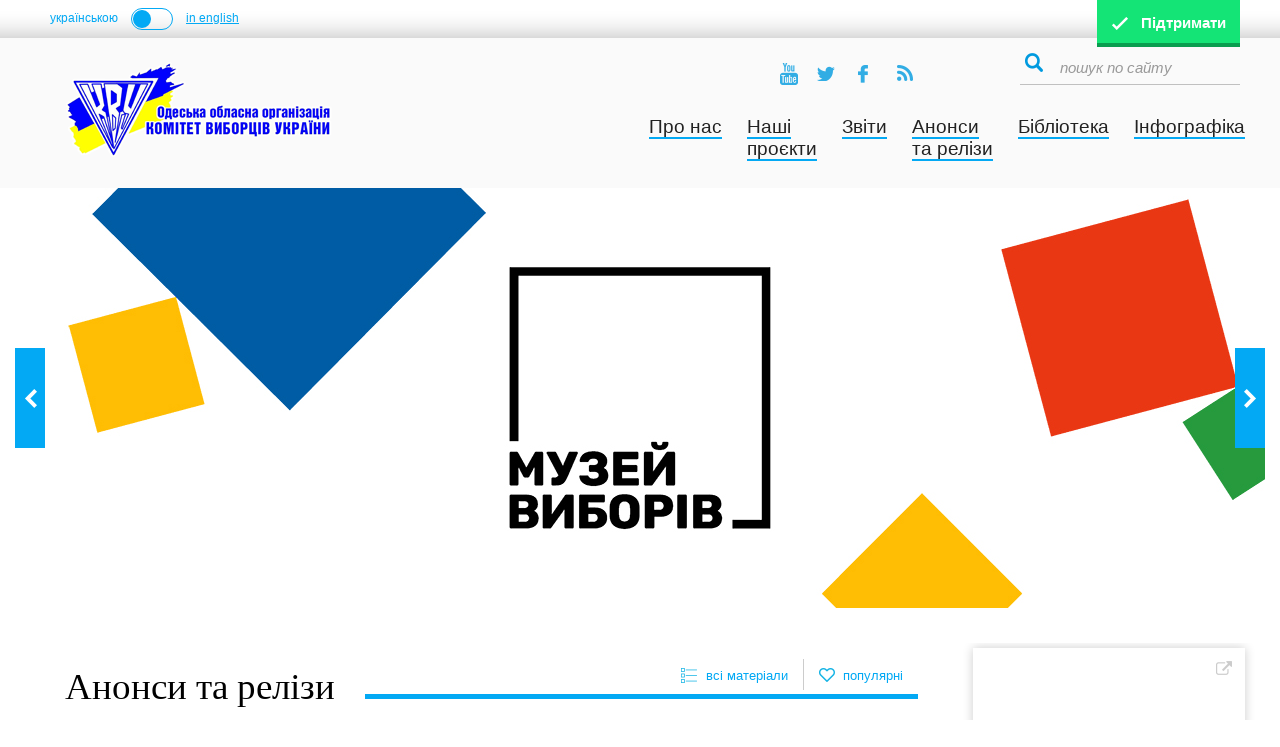

--- FILE ---
content_type: text/html; charset=UTF-8
request_url: http://cvu.od.ua/
body_size: 10254
content:
<!DOCTYPE html>
<html lang="uk">
<head>
    <meta charset="UTF-8">
    <title>Комітет виборців україни</title>
    <meta name="keywords" content="Комітет виборців україни" />
    <meta name="description" content="Комітет виборців україни" />
    <meta name="google-site-verification" content="VBpw1VYyPHUoKiaviWF5zWUqRg4xGMaX9ssW3-ZOPxU" />
    <link rel="stylesheet" type="text/css" href="http://cvu.od.ua/css/style.css?m=1546991220" />  
    <meta id="viewport" name="viewport" content="width=640">
    <!--[if lt IE 9]><script>var e = ("article,aside,content,figcaption,figure,footer,header,hgroup,main,nav,section,slider,time").split(','); for (var i = 0; i < e.length; i++) {document.createElement(e[i]);}</script><![endif]-->
    <!-- Google Tag Manager -->
<script>(function(w,d,s,l,i){w[l]=w[l]||[];w[l].push({'gtm.start':
new Date().getTime(),event:'gtm.js'});var f=d.getElementsByTagName(s)[0],
j=d.createElement(s),dl=l!='dataLayer'?'&l='+l:'';j.async=true;j.src=
'https://www.googletagmanager.com/gtm.js?id='+i+dl;f.parentNode.insertBefore(j,f);
})(window,document,'script','dataLayer','GTM-WSHL2GW');</script>
<!-- End Google Tag Manager -->

    <!-- <link rel="icon" type="image/png" href="images/favicon.png" /> -->
    <script>
        var BASE_URL = "http://cvu.od.ua";
        var LANG = "ua";
    </script>
    <script src="https://www.youtube.com/iframe_api"></script>
    <script type="text/javascript" src="http://cvu.od.ua/js/jquery.min.js"></script>
                <script>
              (function(i,s,o,g,r,a,m){i['GoogleAnalyticsObject']=r;i[r]=i[r]||function(){
              (i[r].q=i[r].q||[]).push(arguments)},i[r].l=1*new Date();a=s.createElement(o),
              m=s.getElementsByTagName(o)[0];a.async=1;a.src=g;m.parentNode.insertBefore(a,m)
              })(window,document,'script','https://www.google-analytics.com/analytics.js','ga');

              ga('create', 'UA-74474204-2', 'auto');
              ga('send', 'pageview');

            </script>
            
    <link rel="apple-touch-icon" sizes="57x57" href="http://cvu.od.ua/images/favicon/apple-icon-57x57.png">
    <link rel="apple-touch-icon" sizes="60x60" href="http://cvu.od.ua/images/favicon/apple-icon-60x60.png">
    <link rel="apple-touch-icon" sizes="72x72" href="http://cvu.od.ua/images/favicon/apple-icon-72x72.png">
    <link rel="apple-touch-icon" sizes="76x76" href="http://cvu.od.ua/images/favicon/apple-icon-76x76.png">
    <link rel="apple-touch-icon" sizes="114x114" href="http://cvu.od.ua/images/favicon/apple-icon-114x114.png">
    <link rel="apple-touch-icon" sizes="120x120" href="http://cvu.od.ua/images/favicon/apple-icon-120x120.png">
    <link rel="apple-touch-icon" sizes="144x144" href="http://cvu.od.ua/images/favicon/apple-icon-144x144.png">
    <link rel="apple-touch-icon" sizes="152x152" href="http://cvu.od.ua/images/favicon/apple-icon-152x152.png">
    <link rel="apple-touch-icon" sizes="180x180" href="http://cvu.od.ua/images/favicon/apple-icon-180x180.png">
    <link rel="icon" type="image/png" sizes="192x192" href="http://cvu.od.ua/images/favicon/android-icon-192x192.png">
    <link rel="icon" type="image/png" sizes="32x32" href="http://cvu.od.ua/images/favicon/favicon-32x32.png">
    <link rel="icon" type="image/png" sizes="96x96" href="http://cvu.od.ua/images/favicon/favicon-96x96.png">
    <link rel="icon" type="image/png" sizes="16x16" href="http://cvu.od.ua/images/favicon/favicon-16x16.png">
    <link rel="manifest" href="http://cvu.od.ua/manifest.json">
    <meta name="msapplication-TileColor" content="#ffffff">
    <meta name="msapplication-TileImage" content="http://cvu.od.ua/images/favicon/ms-icon-144x144.png">
    <meta name="theme-color" content="#ffffff">
</head>
<body>
<!-- Google Tag Manager (noscript) -->
<noscript><iframe src="https://www.googletagmanager.com/ns.html?id=GTM-WSHL2GW"
height="0" width="0" style="display:none;visibility:hidden"></iframe></noscript>
<!-- End Google Tag Manager (noscript) -->
<div id="fb-root"></div>

<div id="wrap">
    <div class="top">
        <div class="wrapper">   
            <div class="container-fluid">
                <div class="row">
                    <div class="lang">
                                                        <span class="current">українською</span>
                                <a style="text-decoration: none;" href="http://cvu.od.ua/en">
                                    <span class="toggle toggle-left"><span></span></span>
                                </a>
                                <a href="http://cvu.od.ua/en">in english</a>
                                                    </div>
                    <a href="http://cvu.od.ua/ua/assistance/" class="subscribe button button-green"><span>Підтримати</span></a>
                </div>
            </div>
        </div>
    </div>
    <header>
        <div class="wrapper">   
            <div class="container-fluid">
                <div class="row">
                    
                    <div class="col-xs-4 col-sm-5 col-md-4"><a href="http://cvu.od.ua/ua/"><img src="http://cvu.od.ua/images/logo.png" id="logo" alt=""></a></div>

                    <div class="col-xs-8 col-sm-7 col-md-8">
                        <div class="row">

                            <div class="col-xs-12 col-sm-8 col-md-8">
                                <div class="social-header pull-right">
                                    <a href="https://www.youtube.com/channel/UCpVWRvTu28ZLFXGCqCjZi1Q" target="_blank" class="icon-youtube" title="КВУ на Youtube"></a><a href="https://twitter.com/CVU_Odessa" target="_blank" class="icon-twitter" title="КВУ в Twitter"></a><a href="https://www.facebook.com/CVUOdessa" target="_blank" class="icon-fb" title="КВУ на Facebook"></a>                                    <a href="http://cvu.od.ua/rss/" class="icon-rss"></a>
                                </div>
                            </div>

                            <div class="col-xs-12 col-sm-4 col-md-4">
                                <form class="search-mobile" action="http://cvu.od.ua/ua/search/">
                                    <div class="form-block">
                                        <div><input type="submit" value=""></div>
                                        <div><input type="text" name="q" class="search" placeholder="пошук по сайту"></div>
                                    </div>
                                </form>
                            </div>
                        </div>
                    </div>
                    <div class="col-xs-12 col-sm-7 col-md-8">
                        <div class="row">
                            <nav class="menu-main col-sm-12">
                                <ul class="pull-right">
                                                                                <li><a class="" href="http://cvu.od.ua/ua/about/">Про нас</a></li>
                                                                                        <li><a class="" href="http://cvu.od.ua/ua/projects/">Наші<br/>проєкти</a></li>
                                                                                        <li><a class="" href="http://cvu.od.ua/ua/about/reports/">Звіти</a></li>
                                                                                        <li><a class="" href="http://cvu.od.ua/ua/announce/">Анонси<br/>та релiзи</a></li>
                                                                                        <li><a class="" href="http://cvu.od.ua/ua/library/">Бiблiотека</a></li>
                                                                                        <li><a class="" href="http://cvu.od.ua/ua/infographics/">Інфографіка</a></li>
                                                                            </ul>
                            </nav>
                        </div>
                    </div>
                </div>
            </div>
        </div>
    </header>
        <div class="wrapper">
            <div class="container-fluid">
                <div class="row">
                    <div id="slider">
                                                <a href="http://cvu.od.ua" class="item" style="background-image: url(http://cvu.od.ua/db_pic/hot_news/slide_[1635762743.4456].jpg);">
                                                            </a>
                                                        <a href="https://museum.izbirkom.org.ua/" class="item" style="background-image: url(http://cvu.od.ua/db_pic/hot_news/slide_[1616799919.2404].jpg);">
                                                            </a>
                                                </div>
                </div>
            </div>
        </div>
        <div id="content">
    <div class="wrapper">   
        <div class="container-fluid">
            <div class="row">
                <div class="col-md-9 col-sm-12 col-left">
                    <div class="articles">
                        <div class="header-block">
                            <h1>Анонси та релізи</h1>
                            <div class="right">
                                <a href="http://cvu.od.ua/ua/announce/" class="icon-list">всі матеріали</a>
                                <a href="http://cvu.od.ua/ua/announce/?sort=popular" class="icon-fav">популярні</a>
                            </div>
                        </div>

                                                        <div class="row row-eq-height">
                                    <a class="col-lg-8 col-md-12 col-xs-12 big-img article big" href="http://cvu.od.ua/ua/announce/visim-gumanitarnih-gromadskih-organizatsiy-na-pivnochi-ta-pivdni-ukrayini-otrimayut-grantovu-pidtrimku-dlya-posilennya-svoyeyi-spromojnosti_1769/">
                                        <div class="bg" style="background-image: url(http://cvu.od.ua/photos/news/800x800/1775.jpg);">
                                            <img src="http://cvu.od.ua/photos/news/800x800/1775.jpg" class="hidden-lg">
                                                                                        <span class="header">Вісім гуманітарних громадських організацій на Півночі та Півдні України отримають грантову підтримку для посилення своєї спроможності                                                <span class="date"><b>13 жовтня,</b> 14:04</span>
                                            </span>
                                            <span class="hk"></span>
                                        </div>
                                    </a>
                                    <div class="col-lg-4 col-md-12 col-xs-12">
                                        <div class="row row-small">
                                                                                                <article class="small col-lg-12 col-md-6 col-sm-6 col-xs-6">
                                                        <a href="http://cvu.od.ua/ua/announce/robota-narodnih-deputativ-vid-odeschini-vprodovj-shesti-rokiv-ekspertniy-analiz_1768/">
                                                            <img src="http://cvu.od.ua/photos/news/260x179fc/1774.jpg">
                                                            <span class="header">Робота народних депутатів від Одещини впродовж шести років: експертний аналіз                                                                 <span class="date"><b>23 вересня,</b> 15:20</span>
                                                            </span>
                                                        </a>
                                                    </article>
                                                                                                        <article class="small col-lg-12 col-md-6 col-sm-6 col-xs-6">
                                                        <a href="http://cvu.od.ua/ua/announce/iz-zaluchennyam-jiteliv-ta-vrahuvannyam-yevropeyskih-standartiv-tri-gromadi-odeschini-rozroblyat-strategiyi-rozvitku-za-pidtrimki-odeskogo-kvu_1766/">
                                                            <img src="http://cvu.od.ua/photos/news/260x179fc/1772.jpg">
                                                            <span class="header">Із залученням жителів та врахуванням європейських стандартів: три громади Одещини розроблять стратегії розвитку за підтримки Одеського КВУ                                                                <span class="date"><b>9 вересня,</b> 12:14</span>
                                                            </span>
                                                        </a>
                                                    </article>
                                                                                            </div>
                                    </div>
                                </div>
                                                    </div>

                    <div class="block-blue">
                        <div class="header-block">
                            <h2>Останні фото і відео</h2>
                            <div class="right">
                                <a href="http://cvu.od.ua/ua/media/" class="icon-photo">всі відео</a>
                                <a href="http://cvu.od.ua/ua/galleries/" class="icon-video">всі фото</a>
                            </div>
                        </div>
                        <div class="gallery">
                            <div class="flex-row">
                                <div class="cell">
                                                                                    <a href="https://www.youtube.com/watch?v=b1O7lvRsQZo" rel="prettyPhoto[b1O7lvRsQZo]" class="col-big">
                                                    <img src="http://cvu.od.ua/db_pic/hot_news/video_[1731675436.4397].jpg" alt="">
                                                    <span class="icon"></span>
                                                    <span class="over"></span>
                                                    <span class="descr">Правовий дайджест: останні зміни в законодавстві</span>
                                                </a>
                                                                                </div>
                                                                <div class="cell">
                                    <div class="cell-grid">
                                                                                        <a href="http://cvu.od.ua/db_pic/gallery/800/image_[1743746634.6611].jpg" rel="prettyPhoto[gal]" class="col-small" style="background-image: url(http://cvu.od.ua/db_pic/gallery/320x220/image_[1743746634.6611].jpg)"><span></span></a>
                                                                                                <a href="http://cvu.od.ua/db_pic/gallery/800/image_[1743746648.5451].jpg" rel="prettyPhoto[gal]" class="col-small" style="background-image: url(http://cvu.od.ua/db_pic/gallery/320x220/image_[1743746648.5451].jpg)"><span></span></a>
                                                                                                <a href="http://cvu.od.ua/db_pic/gallery/800/image_[1743746663.598].jpg" rel="prettyPhoto[gal]" class="col-small" style="background-image: url(http://cvu.od.ua/db_pic/gallery/320x220/image_[1743746663.598].jpg)"><span></span></a>
                                                                                                <a href="http://cvu.od.ua/db_pic/gallery/800/image_[1743746671.7294].jpg" rel="prettyPhoto[gal]" class="col-small" style="background-image: url(http://cvu.od.ua/db_pic/gallery/320x220/image_[1743746671.7294].jpg)"><span></span></a>
                                                                                    </div>
                                </div>
                            </div>
                            <div class="flex-row">
                                                                        <a href="http://cvu.od.ua/db_pic/gallery/800/image_[1743746676.499].jpg" rel="prettyPhoto[gal]" class="col-small-4"><span></span><img src="http://cvu.od.ua/db_pic/gallery/320x220/image_[1743746676.499].jpg" alt=""></a>
                                                                                <a href="http://cvu.od.ua/db_pic/gallery/800/image_[1743746680.7343].jpg" rel="prettyPhoto[gal]" class="col-small-4"><span></span><img src="http://cvu.od.ua/db_pic/gallery/320x220/image_[1743746680.7343].jpg" alt=""></a>
                                                                                <a href="http://cvu.od.ua/db_pic/gallery/800/image_[1716183116.1362].jpg" rel="prettyPhoto[gal]" class="col-small-4"><span></span><img src="http://cvu.od.ua/db_pic/gallery/320x220/image_[1716183116.1362].jpg" alt=""></a>
                                                                                <a href="http://cvu.od.ua/db_pic/gallery/800/image_[1716183126.9084].jpg" rel="prettyPhoto[gal]" class="col-small-4"><span></span><img src="http://cvu.od.ua/db_pic/gallery/320x220/image_[1716183126.9084].jpg" alt=""></a>
                                                                    </div>                                                          
                        </div>
                    </div>
                                                <div class="header-block header-center">
                                <h2>показники</h2>
                            </div>
                            <div class="stat-slider row">
                                                                            <a class="item col-sm-4">
                                                <span>
                                                    <h5>120</h5>
                                                    <hr />
                                                    <p class="descr">міст і громад</p>
                                                </span>
                                            </a>
                                                                                        <a class="item col-sm-4">
                                                <span>
                                                    <h5>101</h5>
                                                    <hr />
                                                    <p class="descr">навчальний захід</p>
                                                </span>
                                            </a>
                                                                                        <a class="item col-sm-4">
                                                <span>
                                                    <h5>2780</h5>
                                                    <hr />
                                                    <p class="descr">учасників і учасниць</p>
                                                </span>
                                            </a>
                                                                                        <a class="item col-sm-4">
                                                <span>
                                                    <h5>14</h5>
                                                    <hr />
                                                    <p class="descr">національних і регіональних проєктів</p>
                                                </span>
                                            </a>
                                                                                        <a class="item col-sm-4">
                                                <span>
                                                    <h5>52</h5>
                                                    <hr />
                                                    <p class="descr">публічних заходи</p>
                                                </span>
                                            </a>
                                                                                        <a class="item col-sm-4">
                                                <span>
                                                    <h5>75000</h5>
                                                    <hr />
                                                    <p class="descr">користувачів у соцмережах</p>
                                                </span>
                                            </a>
                                                                                        <a class="item col-sm-4">
                                                <span>
                                                    <h5>1225</h5>
                                                    <hr />
                                                    <p class="descr">клієнтів отримали безоплатну правову допомогу та правовий захист</p>
                                                </span>
                                            </a>
                                                                        </div>
                                            </div>
                <div class="col-sm-12 col-md-3 col-right">
                            <div class="partners-col">
                                                                <a target="_blank" href="https://museum.izbirkom.org.ua/"><span class="helper"></span><img src="http://cvu.od.ua/db_pic/hot_news/slide_[1616800161.3113].jpg" alt=""> </a>
                                                                        <a target="_blank" href="http://probudget.org.ua/"><span class="helper"></span><img src="http://cvu.od.ua/db_pic/hot_news/slide_[1479212040.6129].png" alt=""> </a>
                                                                        <a target="_blank" href="https://intent.press/"><span class="helper"></span><img src="http://cvu.od.ua/db_pic/hot_news/slide_[1672779905.9915].jpg" alt=""> </a>
                                                                        <a target="_blank" href="https://attestation.in.ua/"><span class="helper"></span><img src="http://cvu.od.ua/db_pic/hot_news/slide_[1588589858.4716].jpg" alt=""> </a>
                                                            </div>
                                            <nav class="block-gray-right">
                        <ul>
                            <li class="item-1"><a href="http://cvu.od.ua/ua/likbez/">Юридичний лікбез</a></li>
                            <li class="item-2"><a href="http://cvu.od.ua/ua/library/">Бібліотека</a></li>
                            <li class="item-3"><a href="http://cvu.od.ua/ua/izbirkom/">Газета «ІзбірКом»</a></li>
                        </ul>
                    </nav>
                                    <div class="fb-page" data-href="https://www.facebook.com/CVUOdessa" data-small-header="false" data-adapt-container-width="true" data-hide-cover="false" data-show-facepile="false"><blockquote cite="https://www.facebook.com/CVUOdessa" class="fb-xfbml-parse-ignore"><a href="https://www.facebook.com/CVUOdessa">КОМІТЕТ ВИБОРЦІВ УКРАЇНИ</a></blockquote></div>
                            <!--    <div class="twitter-page">
                    <a class="twitter-timeline" data-width="300" data-height="588" href="https://twitter.com/CVU_Odessa/lists/cvu-favorites">A Twitter List by CVU_Odessa</a> <script async src="//platform.twitter.com/widgets.js" charset="utf-8"></script>
                </div> -->
                	<div class="partners-col">
    <a target="_blank" href="http://cvu.od.ua/ua/archive"><span class="helper"></span>
	<img src='    [data-uri]' alt='Дивитися архів у новій вкладці' title='Дивитися архів у новій вкладці' width='77px' heigth='auto'> &emsp;Дивитися архів </a>
    </div>
</div>
            </div>
        </div>
    </div>
</div>
    <div id="push"></div>
</div>
<footer>
    <div class="wrapper">
        <div class="col-sm-3 col-xs-3 copy">
            Одеська обласна організація            <a href="http://cvu.od.ua/ua/">«Комітет виборців України»</a>

            <span class="copy">© 2016 — всі права захищені</span>
        </div>
        <div class="col-sm-9 col-xs-9">

            <nav class="menu-footer">
                <ul>
                                        <li><a class="" href="http://cvu.od.ua/ua/about/">Про нас</a></li>
                                                <li><a class="" href="http://cvu.od.ua/ua/projects/">Наші проекти</a></li>
                                                <li><a class="" href="http://cvu.od.ua/ua/announce/">Анонси та релiзи</a></li>
                                                <li><a class="" href="http://cvu.od.ua/ua/library/">Бiблiотека</a></li>
                                        </ul>
            </nav>

            <div class="social-footer">
                <div class="col-sm-3 col-xs-3">
                    <a href="https://www.youtube.com/channel/UCpVWRvTu28ZLFXGCqCjZi1Q" target="_blank" class="icon-youtube" title="КВУ на Youtube" ></a><a href="https://twitter.com/CVU_Odessa" target="_blank" class="icon-twitter" title="КВУ в Twitter" ></a><a href="https://www.facebook.com/CVUOdessa" target="_blank" class="icon-fb" title="КВУ на Facebook" ></a>                    <a href="http://cvu.od.ua/rss/" class="icon-rss"></a>
                </div>
                <div class="col-sm-9 col-xs-9">
                <!--    <div class="subscribe">
                        <span style="display: none;" class="thx">Дякуємо за підписку!</span>
                        <input name="email" type="text" id="subscribe_by_email" class="subscribe-email" placeholder="Електронна пошта">
                        <div onclick="subscribe_by_email();" class="button button-green">Підписатися на новини</div>
                    </div> -->
                </div>
            </div>

        </div>
        <div class="col-sm-12 col-xs-12" style="margin-top: 20px;">
            <div class="contacts-footer">
                <span class="contact-item">Одеса, вул. Садиковська, 25</span>
                <span class="contact-item">(048) 737-38-98</span>
                <span class="contact-item"><a href="mailto:odesakvu@cvu.od.ua">odesakvu@cvu.od.ua</a></span>
            </div>
        </div>
    </div>
</footer>
<script type="text/javascript" src="http://cvu.od.ua/js/masonry.pkgd.min.js"></script>
<script type="text/javascript" src="http://cvu.od.ua/js/flickity.pkgd.js"></script>
<script type="text/javascript" src="http://cvu.od.ua/js/jquery.prettyPhoto.js"></script>
<script type="text/javascript" src="http://cvu.od.ua/js/main.js?m=1546991226"></script>
<script>(function(d, s, id) {
  var js, fjs = d.getElementsByTagName(s)[0];
  if (d.getElementById(id)) return;
  js = d.createElement(s); js.id = id;
  js.src = "//connect.facebook.net/en_GB/sdk.js#xfbml=1&version=v2.7";
  fjs.parentNode.insertBefore(js, fjs);
}(document, 'script', 'facebook-jssdk'));</script>
</body>
</html>


--- FILE ---
content_type: text/css
request_url: http://cvu.od.ua/css/style.css?m=1546991220
body_size: 34303
content:
/*! normalize.css v3.0.3 | MIT License | github.com/necolas/normalize.css */
/**
 * 1. Set default font family to sans-serif.
 * 2. Prevent iOS and IE text size adjust after device orientation change,
 *    without disabling user zoom.
 */
html {
  font-family: sans-serif;
  /* 1 */
  -ms-text-size-adjust: 100%;
  /* 2 */
  -webkit-text-size-adjust: 100%;
  /* 2 */
}
/**
 * Remove default margin.
 */
body {
  margin: 0;
}
/* HTML5 display definitions
   ========================================================================== */
/**
 * Correct `block` display not defined for any HTML5 element in IE 8/9.
 * Correct `block` display not defined for `details` or `summary` in IE 10/11
 * and Firefox.
 * Correct `block` display not defined for `main` in IE 11.
 */
article,
aside,
details,
figcaption,
figure,
footer,
header,
hgroup,
main,
menu,
nav,
section,
summary {
  display: block;
}
/**
 * 1. Correct `inline-block` display not defined in IE 8/9.
 * 2. Normalize vertical alignment of `progress` in Chrome, Firefox, and Opera.
 */
audio,
canvas,
progress,
video {
  display: inline-block;
  /* 1 */
  vertical-align: baseline;
  /* 2 */
}
/**
 * Prevent modern browsers from displaying `audio` without controls.
 * Remove excess height in iOS 5 devices.
 */
audio:not([controls]) {
  display: none;
  height: 0;
}
/**
 * Address `[hidden]` styling not present in IE 8/9/10.
 * Hide the `template` element in IE 8/9/10/11, Safari, and Firefox < 22.
 */
[hidden],
template {
  display: none;
}
/* Links
   ========================================================================== */
/**
 * Remove the gray background color from active links in IE 10.
 */
a {
  background-color: transparent;
}
/**
 * Improve readability of focused elements when they are also in an
 * active/hover state.
 */
a:active,
a:hover {
  outline: 0;
}
/* Text-level semantics
   ========================================================================== */
/**
 * Address styling not present in IE 8/9/10/11, Safari, and Chrome.
 */
abbr[title] {
  border-bottom: 1px dotted;
}
/**
 * Address style set to `bolder` in Firefox 4+, Safari, and Chrome.
 */
b,
strong {
  font-weight: bold;
}
/**
 * Address styling not present in Safari and Chrome.
 */
dfn {
  font-style: italic;
}
/**
 * Address variable `h1` font-size and margin within `section` and `article`
 * contexts in Firefox 4+, Safari, and Chrome.
 */
h1 {
  font-size: 2em;
  margin: 0.67em 0;
}
/**
 * Address styling not present in IE 8/9.
 */
mark {
  background: #ff0;
  color: #000;
}
/**
 * Address inconsistent and variable font size in all browsers.
 */
small {
  font-size: 80%;
}
/**
 * Prevent `sub` and `sup` affecting `line-height` in all browsers.
 */
sub,
sup {
  font-size: 75%;
  line-height: 0;
  position: relative;
  vertical-align: baseline;
}
sup {
  top: -0.5em;
}
sub {
  bottom: -0.25em;
}
/* Embedded content
   ========================================================================== */
/**
 * Remove border when inside `a` element in IE 8/9/10.
 */
img {
  border: 0;
}
/**
 * Correct overflow not hidden in IE 9/10/11.
 */
svg:not(:root) {
  overflow: hidden;
}
/* Grouping content
   ========================================================================== */
/**
 * Address margin not present in IE 8/9 and Safari.
 */
figure {
  margin: 1em 40px;
}
/**
 * Address differences between Firefox and other browsers.
 */
hr {
  box-sizing: content-box;
  height: 0;
}
/**
 * Contain overflow in all browsers.
 */
pre {
  overflow: auto;
}
/**
 * Address odd `em`-unit font size rendering in all browsers.
 */
code,
kbd,
pre,
samp {
  font-family: monospace, monospace;
  font-size: 1em;
}
/* Forms
   ========================================================================== */
/**
 * Known limitation: by default, Chrome and Safari on OS X allow very limited
 * styling of `select`, unless a `border` property is set.
 */
/**
 * 1. Correct color not being inherited.
 *    Known issue: affects color of disabled elements.
 * 2. Correct font properties not being inherited.
 * 3. Address margins set differently in Firefox 4+, Safari, and Chrome.
 */
button,
input,
optgroup,
select,
textarea {
  color: inherit;
  /* 1 */
  font: inherit;
  /* 2 */
  margin: 0;
  /* 3 */
}
/**
 * Address `overflow` set to `hidden` in IE 8/9/10/11.
 */
button {
  overflow: visible;
}
/**
 * Address inconsistent `text-transform` inheritance for `button` and `select`.
 * All other form control elements do not inherit `text-transform` values.
 * Correct `button` style inheritance in Firefox, IE 8/9/10/11, and Opera.
 * Correct `select` style inheritance in Firefox.
 */
button,
select {
  text-transform: none;
}
/**
 * 1. Avoid the WebKit bug in Android 4.0.* where (2) destroys native `audio`
 *    and `video` controls.
 * 2. Correct inability to style clickable `input` types in iOS.
 * 3. Improve usability and consistency of cursor style between image-type
 *    `input` and others.
 */
button,
html input[type="button"],
input[type="reset"],
input[type="submit"] {
  -webkit-appearance: button;
  /* 2 */
  cursor: pointer;
  /* 3 */
}
/**
 * Re-set default cursor for disabled elements.
 */
button[disabled],
html input[disabled] {
  cursor: default;
}
/**
 * Remove inner padding and border in Firefox 4+.
 */
button::-moz-focus-inner,
input::-moz-focus-inner {
  border: 0;
  padding: 0;
}
/**
 * Address Firefox 4+ setting `line-height` on `input` using `!important` in
 * the UA stylesheet.
 */
input {
  line-height: normal;
}
/**
 * It's recommended that you don't attempt to style these elements.
 * Firefox's implementation doesn't respect box-sizing, padding, or width.
 *
 * 1. Address box sizing set to `content-box` in IE 8/9/10.
 * 2. Remove excess padding in IE 8/9/10.
 */
input[type="checkbox"],
input[type="radio"] {
  box-sizing: border-box;
  /* 1 */
  padding: 0;
  /* 2 */
}
/**
 * Fix the cursor style for Chrome's increment/decrement buttons. For certain
 * `font-size` values of the `input`, it causes the cursor style of the
 * decrement button to change from `default` to `text`.
 */
input[type="number"]::-webkit-inner-spin-button,
input[type="number"]::-webkit-outer-spin-button {
  height: auto;
}
/**
 * 1. Address `appearance` set to `searchfield` in Safari and Chrome.
 * 2. Address `box-sizing` set to `border-box` in Safari and Chrome.
 */
input[type="search"] {
  -webkit-appearance: textfield;
  /* 1 */
  box-sizing: content-box;
  /* 2 */
}
/**
 * Remove inner padding and search cancel button in Safari and Chrome on OS X.
 * Safari (but not Chrome) clips the cancel button when the search input has
 * padding (and `textfield` appearance).
 */
input[type="search"]::-webkit-search-cancel-button,
input[type="search"]::-webkit-search-decoration {
  -webkit-appearance: none;
}
/**
 * Define consistent border, margin, and padding.
 */
fieldset {
  border: 1px solid #c0c0c0;
  margin: 0 2px;
  padding: 0.35em 0.625em 0.75em;
}
/**
 * 1. Correct `color` not being inherited in IE 8/9/10/11.
 * 2. Remove padding so people aren't caught out if they zero out fieldsets.
 */
legend {
  border: 0;
  /* 1 */
  padding: 0;
  /* 2 */
}
/**
 * Remove default vertical scrollbar in IE 8/9/10/11.
 */
textarea {
  overflow: auto;
}
/**
 * Don't inherit the `font-weight` (applied by a rule above).
 * NOTE: the default cannot safely be changed in Chrome and Safari on OS X.
 */
optgroup {
  font-weight: bold;
}
/* Tables
   ========================================================================== */
/**
 * Remove most spacing between table cells.
 */
table {
  border-collapse: collapse;
  border-spacing: 0;
}
td,
th {
  padding: 0;
}
.clearfix:before,
.clearfix:after,
.dl-horizontal dd:before,
.dl-horizontal dd:after,
.container:before,
.container:after,
.container-fluid:before,
.container-fluid:after,
.row:before,
.row:after,
.form-horizontal .form-group:before,
.form-horizontal .form-group:after,
.btn-toolbar:before,
.btn-toolbar:after,
.btn-group-vertical > .btn-group:before,
.btn-group-vertical > .btn-group:after,
.nav:before,
.nav:after,
.navbar:before,
.navbar:after,
.navbar-header:before,
.navbar-header:after,
.navbar-collapse:before,
.navbar-collapse:after,
.pager:before,
.pager:after,
.panel-body:before,
.panel-body:after,
.modal-footer:before,
.modal-footer:after {
  display: table;
  content: " ";
}
.clearfix:after,
.dl-horizontal dd:after,
.container:after,
.container-fluid:after,
.row:after,
.form-horizontal .form-group:after,
.btn-toolbar:after,
.btn-group-vertical > .btn-group:after,
.nav:after,
.navbar:after,
.navbar-header:after,
.navbar-collapse:after,
.pager:after,
.panel-body:after,
.modal-footer:after {
  clear: both;
}
.container {
  padding-right: 20px;
  padding-left: 20px;
  margin-right: auto;
  margin-left: auto;
}
@media (min-width: 768px) {
  .container {
    width: 750px;
  }
}
@media (min-width: 992px) {
  .container {
    width: 970px;
  }
}
@media (min-width: 1200px) {
  .container {
    width: 1280px;
  }
}
.container-fluid {
  padding-right: 20px;
  padding-left: 20px;
  margin-right: auto;
  margin-left: auto;
}
.row {
  margin-right: -20px;
  margin-left: -20px;
}
.col-xs-1,
.col-sm-1,
.col-md-1,
.col-lg-1,
.col-xs-2,
.col-sm-2,
.col-md-2,
.col-lg-2,
.col-xs-3,
.col-sm-3,
.col-md-3,
.col-lg-3,
.col-xs-4,
.col-sm-4,
.col-md-4,
.col-lg-4,
.col-xs-5,
.col-sm-5,
.col-md-5,
.col-lg-5,
.col-xs-6,
.col-sm-6,
.col-md-6,
.col-lg-6,
.col-xs-7,
.col-sm-7,
.col-md-7,
.col-lg-7,
.col-xs-8,
.col-sm-8,
.col-md-8,
.col-lg-8,
.col-xs-9,
.col-sm-9,
.col-md-9,
.col-lg-9,
.col-xs-10,
.col-sm-10,
.col-md-10,
.col-lg-10,
.col-xs-11,
.col-sm-11,
.col-md-11,
.col-lg-11,
.col-xs-12,
.col-sm-12,
.col-md-12,
.col-lg-12 {
  position: relative;
  min-height: 1px;
  padding-right: 20px;
  padding-left: 20px;
}
.col-xs-1,
.col-xs-2,
.col-xs-3,
.col-xs-4,
.col-xs-5,
.col-xs-6,
.col-xs-7,
.col-xs-8,
.col-xs-9,
.col-xs-10,
.col-xs-11,
.col-xs-12 {
  float: left;
}
.col-xs-12 {
  width: 100%;
}
.col-xs-11 {
  width: 91.66666667%;
}
.col-xs-10 {
  width: 83.33333333%;
}
.col-xs-9 {
  width: 75%;
}
.col-xs-8 {
  width: 66.66666667%;
}
.col-xs-7 {
  width: 58.33333333%;
}
.col-xs-6 {
  width: 50%;
}
.col-xs-5 {
  width: 41.66666667%;
}
.col-xs-4 {
  width: 33.33333333%;
}
.col-xs-3 {
  width: 25%;
}
.col-xs-2 {
  width: 16.66666667%;
}
.col-xs-1 {
  width: 8.33333333%;
}
.col-xs-pull-12 {
  right: 100%;
}
.col-xs-pull-11 {
  right: 91.66666667%;
}
.col-xs-pull-10 {
  right: 83.33333333%;
}
.col-xs-pull-9 {
  right: 75%;
}
.col-xs-pull-8 {
  right: 66.66666667%;
}
.col-xs-pull-7 {
  right: 58.33333333%;
}
.col-xs-pull-6 {
  right: 50%;
}
.col-xs-pull-5 {
  right: 41.66666667%;
}
.col-xs-pull-4 {
  right: 33.33333333%;
}
.col-xs-pull-3 {
  right: 25%;
}
.col-xs-pull-2 {
  right: 16.66666667%;
}
.col-xs-pull-1 {
  right: 8.33333333%;
}
.col-xs-pull-0 {
  right: auto;
}
.col-xs-push-12 {
  left: 100%;
}
.col-xs-push-11 {
  left: 91.66666667%;
}
.col-xs-push-10 {
  left: 83.33333333%;
}
.col-xs-push-9 {
  left: 75%;
}
.col-xs-push-8 {
  left: 66.66666667%;
}
.col-xs-push-7 {
  left: 58.33333333%;
}
.col-xs-push-6 {
  left: 50%;
}
.col-xs-push-5 {
  left: 41.66666667%;
}
.col-xs-push-4 {
  left: 33.33333333%;
}
.col-xs-push-3 {
  left: 25%;
}
.col-xs-push-2 {
  left: 16.66666667%;
}
.col-xs-push-1 {
  left: 8.33333333%;
}
.col-xs-push-0 {
  left: auto;
}
.col-xs-offset-12 {
  margin-left: 100%;
}
.col-xs-offset-11 {
  margin-left: 91.66666667%;
}
.col-xs-offset-10 {
  margin-left: 83.33333333%;
}
.col-xs-offset-9 {
  margin-left: 75%;
}
.col-xs-offset-8 {
  margin-left: 66.66666667%;
}
.col-xs-offset-7 {
  margin-left: 58.33333333%;
}
.col-xs-offset-6 {
  margin-left: 50%;
}
.col-xs-offset-5 {
  margin-left: 41.66666667%;
}
.col-xs-offset-4 {
  margin-left: 33.33333333%;
}
.col-xs-offset-3 {
  margin-left: 25%;
}
.col-xs-offset-2 {
  margin-left: 16.66666667%;
}
.col-xs-offset-1 {
  margin-left: 8.33333333%;
}
.col-xs-offset-0 {
  margin-left: 0;
}
@media (min-width: 768px) {
  .col-sm-1,
  .col-sm-2,
  .col-sm-3,
  .col-sm-4,
  .col-sm-5,
  .col-sm-6,
  .col-sm-7,
  .col-sm-8,
  .col-sm-9,
  .col-sm-10,
  .col-sm-11,
  .col-sm-12 {
    float: left;
  }
  .col-sm-12 {
    width: 100%;
  }
  .col-sm-11 {
    width: 91.66666667%;
  }
  .col-sm-10 {
    width: 83.33333333%;
  }
  .col-sm-9 {
    width: 75%;
  }
  .col-sm-8 {
    width: 66.66666667%;
  }
  .col-sm-7 {
    width: 58.33333333%;
  }
  .col-sm-6 {
    width: 50%;
  }
  .col-sm-5 {
    width: 41.66666667%;
  }
  .col-sm-4 {
    width: 33.33333333%;
  }
  .col-sm-3 {
    width: 25%;
  }
  .col-sm-2 {
    width: 16.66666667%;
  }
  .col-sm-1 {
    width: 8.33333333%;
  }
  .col-sm-pull-12 {
    right: 100%;
  }
  .col-sm-pull-11 {
    right: 91.66666667%;
  }
  .col-sm-pull-10 {
    right: 83.33333333%;
  }
  .col-sm-pull-9 {
    right: 75%;
  }
  .col-sm-pull-8 {
    right: 66.66666667%;
  }
  .col-sm-pull-7 {
    right: 58.33333333%;
  }
  .col-sm-pull-6 {
    right: 50%;
  }
  .col-sm-pull-5 {
    right: 41.66666667%;
  }
  .col-sm-pull-4 {
    right: 33.33333333%;
  }
  .col-sm-pull-3 {
    right: 25%;
  }
  .col-sm-pull-2 {
    right: 16.66666667%;
  }
  .col-sm-pull-1 {
    right: 8.33333333%;
  }
  .col-sm-pull-0 {
    right: auto;
  }
  .col-sm-push-12 {
    left: 100%;
  }
  .col-sm-push-11 {
    left: 91.66666667%;
  }
  .col-sm-push-10 {
    left: 83.33333333%;
  }
  .col-sm-push-9 {
    left: 75%;
  }
  .col-sm-push-8 {
    left: 66.66666667%;
  }
  .col-sm-push-7 {
    left: 58.33333333%;
  }
  .col-sm-push-6 {
    left: 50%;
  }
  .col-sm-push-5 {
    left: 41.66666667%;
  }
  .col-sm-push-4 {
    left: 33.33333333%;
  }
  .col-sm-push-3 {
    left: 25%;
  }
  .col-sm-push-2 {
    left: 16.66666667%;
  }
  .col-sm-push-1 {
    left: 8.33333333%;
  }
  .col-sm-push-0 {
    left: auto;
  }
  .col-sm-offset-12 {
    margin-left: 100%;
  }
  .col-sm-offset-11 {
    margin-left: 91.66666667%;
  }
  .col-sm-offset-10 {
    margin-left: 83.33333333%;
  }
  .col-sm-offset-9 {
    margin-left: 75%;
  }
  .col-sm-offset-8 {
    margin-left: 66.66666667%;
  }
  .col-sm-offset-7 {
    margin-left: 58.33333333%;
  }
  .col-sm-offset-6 {
    margin-left: 50%;
  }
  .col-sm-offset-5 {
    margin-left: 41.66666667%;
  }
  .col-sm-offset-4 {
    margin-left: 33.33333333%;
  }
  .col-sm-offset-3 {
    margin-left: 25%;
  }
  .col-sm-offset-2 {
    margin-left: 16.66666667%;
  }
  .col-sm-offset-1 {
    margin-left: 8.33333333%;
  }
  .col-sm-offset-0 {
    margin-left: 0;
  }
}
@media (min-width: 992px) {
  .col-md-1,
  .col-md-2,
  .col-md-3,
  .col-md-4,
  .col-md-5,
  .col-md-6,
  .col-md-7,
  .col-md-8,
  .col-md-9,
  .col-md-10,
  .col-md-11,
  .col-md-12 {
    float: left;
  }
  .col-md-12 {
    width: 100%;
  }
  .col-md-11 {
    width: 91.66666667%;
  }
  .col-md-10 {
    width: 83.33333333%;
  }
  .col-md-9 {
    width: 75%;
  }
  .col-md-8 {
    width: 66.66666667%;
  }
  .col-md-7 {
    width: 58.33333333%;
  }
  .col-md-6 {
    width: 50%;
  }
  .col-md-5 {
    width: 41.66666667%;
  }
  .col-md-4 {
    width: 33.33333333%;
  }
  .col-md-3 {
    width: 25%;
  }
  .col-md-2 {
    width: 16.66666667%;
  }
  .col-md-1 {
    width: 8.33333333%;
  }
  .col-md-pull-12 {
    right: 100%;
  }
  .col-md-pull-11 {
    right: 91.66666667%;
  }
  .col-md-pull-10 {
    right: 83.33333333%;
  }
  .col-md-pull-9 {
    right: 75%;
  }
  .col-md-pull-8 {
    right: 66.66666667%;
  }
  .col-md-pull-7 {
    right: 58.33333333%;
  }
  .col-md-pull-6 {
    right: 50%;
  }
  .col-md-pull-5 {
    right: 41.66666667%;
  }
  .col-md-pull-4 {
    right: 33.33333333%;
  }
  .col-md-pull-3 {
    right: 25%;
  }
  .col-md-pull-2 {
    right: 16.66666667%;
  }
  .col-md-pull-1 {
    right: 8.33333333%;
  }
  .col-md-pull-0 {
    right: auto;
  }
  .col-md-push-12 {
    left: 100%;
  }
  .col-md-push-11 {
    left: 91.66666667%;
  }
  .col-md-push-10 {
    left: 83.33333333%;
  }
  .col-md-push-9 {
    left: 75%;
  }
  .col-md-push-8 {
    left: 66.66666667%;
  }
  .col-md-push-7 {
    left: 58.33333333%;
  }
  .col-md-push-6 {
    left: 50%;
  }
  .col-md-push-5 {
    left: 41.66666667%;
  }
  .col-md-push-4 {
    left: 33.33333333%;
  }
  .col-md-push-3 {
    left: 25%;
  }
  .col-md-push-2 {
    left: 16.66666667%;
  }
  .col-md-push-1 {
    left: 8.33333333%;
  }
  .col-md-push-0 {
    left: auto;
  }
  .col-md-offset-12 {
    margin-left: 100%;
  }
  .col-md-offset-11 {
    margin-left: 91.66666667%;
  }
  .col-md-offset-10 {
    margin-left: 83.33333333%;
  }
  .col-md-offset-9 {
    margin-left: 75%;
  }
  .col-md-offset-8 {
    margin-left: 66.66666667%;
  }
  .col-md-offset-7 {
    margin-left: 58.33333333%;
  }
  .col-md-offset-6 {
    margin-left: 50%;
  }
  .col-md-offset-5 {
    margin-left: 41.66666667%;
  }
  .col-md-offset-4 {
    margin-left: 33.33333333%;
  }
  .col-md-offset-3 {
    margin-left: 25%;
  }
  .col-md-offset-2 {
    margin-left: 16.66666667%;
  }
  .col-md-offset-1 {
    margin-left: 8.33333333%;
  }
  .col-md-offset-0 {
    margin-left: 0;
  }
}
@media (min-width: 1200px) {
  .col-lg-1,
  .col-lg-2,
  .col-lg-3,
  .col-lg-4,
  .col-lg-5,
  .col-lg-6,
  .col-lg-7,
  .col-lg-8,
  .col-lg-9,
  .col-lg-10,
  .col-lg-11,
  .col-lg-12 {
    float: left;
  }
  .col-lg-12 {
    width: 100%;
  }
  .col-lg-11 {
    width: 91.66666667%;
  }
  .col-lg-10 {
    width: 83.33333333%;
  }
  .col-lg-9 {
    width: 75%;
  }
  .col-lg-8 {
    width: 66.66666667%;
  }
  .col-lg-7 {
    width: 58.33333333%;
  }
  .col-lg-6 {
    width: 50%;
  }
  .col-lg-5 {
    width: 41.66666667%;
  }
  .col-lg-4 {
    width: 33.33333333%;
  }
  .col-lg-3 {
    width: 25%;
  }
  .col-lg-2 {
    width: 16.66666667%;
  }
  .col-lg-1 {
    width: 8.33333333%;
  }
  .col-lg-pull-12 {
    right: 100%;
  }
  .col-lg-pull-11 {
    right: 91.66666667%;
  }
  .col-lg-pull-10 {
    right: 83.33333333%;
  }
  .col-lg-pull-9 {
    right: 75%;
  }
  .col-lg-pull-8 {
    right: 66.66666667%;
  }
  .col-lg-pull-7 {
    right: 58.33333333%;
  }
  .col-lg-pull-6 {
    right: 50%;
  }
  .col-lg-pull-5 {
    right: 41.66666667%;
  }
  .col-lg-pull-4 {
    right: 33.33333333%;
  }
  .col-lg-pull-3 {
    right: 25%;
  }
  .col-lg-pull-2 {
    right: 16.66666667%;
  }
  .col-lg-pull-1 {
    right: 8.33333333%;
  }
  .col-lg-pull-0 {
    right: auto;
  }
  .col-lg-push-12 {
    left: 100%;
  }
  .col-lg-push-11 {
    left: 91.66666667%;
  }
  .col-lg-push-10 {
    left: 83.33333333%;
  }
  .col-lg-push-9 {
    left: 75%;
  }
  .col-lg-push-8 {
    left: 66.66666667%;
  }
  .col-lg-push-7 {
    left: 58.33333333%;
  }
  .col-lg-push-6 {
    left: 50%;
  }
  .col-lg-push-5 {
    left: 41.66666667%;
  }
  .col-lg-push-4 {
    left: 33.33333333%;
  }
  .col-lg-push-3 {
    left: 25%;
  }
  .col-lg-push-2 {
    left: 16.66666667%;
  }
  .col-lg-push-1 {
    left: 8.33333333%;
  }
  .col-lg-push-0 {
    left: auto;
  }
  .col-lg-offset-12 {
    margin-left: 100%;
  }
  .col-lg-offset-11 {
    margin-left: 91.66666667%;
  }
  .col-lg-offset-10 {
    margin-left: 83.33333333%;
  }
  .col-lg-offset-9 {
    margin-left: 75%;
  }
  .col-lg-offset-8 {
    margin-left: 66.66666667%;
  }
  .col-lg-offset-7 {
    margin-left: 58.33333333%;
  }
  .col-lg-offset-6 {
    margin-left: 50%;
  }
  .col-lg-offset-5 {
    margin-left: 41.66666667%;
  }
  .col-lg-offset-4 {
    margin-left: 33.33333333%;
  }
  .col-lg-offset-3 {
    margin-left: 25%;
  }
  .col-lg-offset-2 {
    margin-left: 16.66666667%;
  }
  .col-lg-offset-1 {
    margin-left: 8.33333333%;
  }
  .col-lg-offset-0 {
    margin-left: 0;
  }
}
.visible-xs,
.visible-sm,
.visible-md,
.visible-lg {
  display: none !important;
}
.visible-xs-block,
.visible-xs-inline,
.visible-xs-inline-block,
.visible-sm-block,
.visible-sm-inline,
.visible-sm-inline-block,
.visible-md-block,
.visible-md-inline,
.visible-md-inline-block,
.visible-lg-block,
.visible-lg-inline,
.visible-lg-inline-block {
  display: none !important;
}
@media (max-width: 767px) {
  .visible-xs {
    display: block !important;
  }
  table.visible-xs {
    display: table !important;
  }
  tr.visible-xs {
    display: table-row !important;
  }
  th.visible-xs,
  td.visible-xs {
    display: table-cell !important;
  }
}
@media (max-width: 767px) {
  .visible-xs-block {
    display: block !important;
  }
}
@media (max-width: 767px) {
  .visible-xs-inline {
    display: inline !important;
  }
}
@media (max-width: 767px) {
  .visible-xs-inline-block {
    display: inline-block !important;
  }
}
@media (min-width: 768px) and (max-width: 991px) {
  .visible-sm {
    display: block !important;
  }
  table.visible-sm {
    display: table !important;
  }
  tr.visible-sm {
    display: table-row !important;
  }
  th.visible-sm,
  td.visible-sm {
    display: table-cell !important;
  }
}
@media (min-width: 768px) and (max-width: 991px) {
  .visible-sm-block {
    display: block !important;
  }
}
@media (min-width: 768px) and (max-width: 991px) {
  .visible-sm-inline {
    display: inline !important;
  }
}
@media (min-width: 768px) and (max-width: 991px) {
  .visible-sm-inline-block {
    display: inline-block !important;
  }
}
@media (min-width: 992px) and (max-width: 1199px) {
  .visible-md {
    display: block !important;
  }
  table.visible-md {
    display: table !important;
  }
  tr.visible-md {
    display: table-row !important;
  }
  th.visible-md,
  td.visible-md {
    display: table-cell !important;
  }
}
@media (min-width: 992px) and (max-width: 1199px) {
  .visible-md-block {
    display: block !important;
  }
}
@media (min-width: 992px) and (max-width: 1199px) {
  .visible-md-inline {
    display: inline !important;
  }
}
@media (min-width: 992px) and (max-width: 1199px) {
  .visible-md-inline-block {
    display: inline-block !important;
  }
}
@media (min-width: 1200px) {
  .visible-lg {
    display: block !important;
  }
  table.visible-lg {
    display: table !important;
  }
  tr.visible-lg {
    display: table-row !important;
  }
  th.visible-lg,
  td.visible-lg {
    display: table-cell !important;
  }
}
@media (min-width: 1200px) {
  .visible-lg-block {
    display: block !important;
  }
}
@media (min-width: 1200px) {
  .visible-lg-inline {
    display: inline !important;
  }
}
@media (min-width: 1200px) {
  .visible-lg-inline-block {
    display: inline-block !important;
  }
}
@media (max-width: 767px) {
  .hidden-xs {
    display: none !important;
  }
}
@media (min-width: 768px) and (max-width: 991px) {
  .hidden-sm {
    display: none !important;
  }
}
@media (min-width: 992px) and (max-width: 1199px) {
  .hidden-md {
    display: none !important;
  }
}
@media (min-width: 1200px) {
  .hidden-lg {
    display: none !important;
  }
}
.pull-right {
  float: right !important;
}
.pull-left {
  float: left !important;
}
.hide {
  display: none !important;
}
.show {
  display: block !important;
}
/*! Flickity v1.1.1
http://flickity.metafizzy.co
---------------------------------------------- */
.flickity-enabled {
  position: relative;
}
.flickity-enabled:focus {
  outline: none;
}
.flickity-viewport {
  overflow: hidden;
  position: relative;
  height: 100%;
}
.flickity-slider {
  position: absolute;
  width: 100%;
  height: 100%;
}
/* draggable */
.flickity-enabled.is-draggable {
  -webkit-tap-highlight-color: transparent;
  tap-highlight-color: transparent;
  -webkit-user-select: none;
  -moz-user-select: none;
  -ms-user-select: none;
  user-select: none;
}
.flickity-enabled.is-draggable .flickity-viewport {
  cursor: move;
  cursor: -webkit-grab;
  cursor: grab;
}
.flickity-enabled.is-draggable .flickity-viewport.is-pointer-down {
  cursor: -webkit-grabbing;
  cursor: grabbing;
}
/* ---- previous/next buttons ---- */
.flickity-prev-next-button {
  position: absolute;
  border: 0 none;
  width: 40px;
  height: 80px;
  background: #03a9f4 url("[data-uri]") 50% 50% no-repeat;
  top: 160px;
  /*
  background: white;
  background: hsla(0, 0%, 100%, 0.55);
*/
  cursor: pointer;
  /* vertically center */
}
.flickity-prev-next-button:focus {
  outline: none;
  box-shadow: 0 0 0 5px #09F;
}
.flickity-prev-next-button:active {
  filter: alpha(opacity=60);
  /* IE8 */
  opacity: 0.6;
}
.flickity-prev-next-button.previous {
  left: 0px;
  background-position: 50% center;
}
.flickity-prev-next-button.previous:hover {
  zoom: 1;
  filter: alpha(opacity=80);
  -webkit-opacity: 0.8;
  -moz-opacity: 0.8;
  opacity: 0.8;
}
.flickity-prev-next-button.next {
  right: 0px;
  background: #03a9f4 url("[data-uri]") 50% 50% no-repeat;
}
.flickity-prev-next-button.next:hover {
  zoom: 1;
  filter: alpha(opacity=80);
  -webkit-opacity: 0.8;
  -moz-opacity: 0.8;
  opacity: 0.8;
}
/* right to left */
.flickity-rtl .flickity-prev-next-button.previous {
  left: auto;
  right: 0px;
  background-position: 50% 50% !important;
}
.flickity-rtl .flickity-prev-next-button.next {
  right: auto;
  left: 0px;
}
.flickity-prev-next-button:disabled {
  filter: alpha(opacity=30);
  /* IE8 */
  opacity: 0.3;
  cursor: auto;
}
.flickity-prev-next-button svg {
  display: none;
  position: absolute;
  left: 20%;
  top: 20%;
  width: 60%;
  height: 60%;
}
.flickity-prev-next-button .arrow {
  fill: #666;
}
/* color & size if no SVG - IE8 and Android 2.3 */
.flickity-prev-next-button.no-svg {
  color: #666;
  font-size: 26px;
}
/* ---- page dots ---- */
.flickity-page-dots {
  position: absolute;
  width: 100%;
  bottom: -5px;
  padding: 0;
  margin: 0 0 0 0px;
  list-style: none;
  text-align: center;
  line-height: 1;
}
.flickity-rtl .flickity-page-dots {
  direction: rtl;
}
.flickity-page-dots .dot {
  display: inline-block;
  width: 6px;
  height: 6px;
  margin: 0 4px 4px 4px;
  background: #B9E4F2;
  border-radius: 50%;
  cursor: pointer;
}
.flickity-page-dots .dot.is-selected {
  background: #4FBBDE;
  width: 11px;
  height: 11px;
  margin-bottom: 2px;
}
div.pp_default .pp_top,
div.pp_default .pp_top .pp_middle,
div.pp_default .pp_top .pp_left,
div.pp_default .pp_top .pp_right,
div.pp_default .pp_bottom,
div.pp_default .pp_bottom .pp_left,
div.pp_default .pp_bottom .pp_middle,
div.pp_default .pp_bottom .pp_right {
  height: 13px;
}
div.pp_default .pp_top .pp_left {
  background: url(../images/prettyPhoto/default/sprite.png) -78px -93px no-repeat;
}
div.pp_default .pp_top .pp_middle {
  background: url(../images/prettyPhoto/default/sprite_x.png) top left repeat-x;
}
div.pp_default .pp_top .pp_right {
  background: url(../images/prettyPhoto/default/sprite.png) -112px -93px no-repeat;
}
div.pp_default .pp_content .ppt {
  color: #f8f8f8;
}
div.pp_default .pp_content_container .pp_left {
  background: url(../images/prettyPhoto/default/sprite_y.png) -7px 0 repeat-y;
  padding-left: 13px;
}
div.pp_default .pp_content_container .pp_right {
  background: url(../images/prettyPhoto/default/sprite_y.png) top right repeat-y;
  padding-right: 13px;
}
div.pp_default .pp_next:hover {
  background: url(../images/prettyPhoto/default/sprite_next.png) center right no-repeat;
  cursor: pointer;
}
div.pp_default .pp_previous:hover {
  background: url(../images/prettyPhoto/default/sprite_prev.png) center left no-repeat;
  cursor: pointer;
}
div.pp_default .pp_expand {
  background: url(../images/prettyPhoto/default/sprite.png) 0 -29px no-repeat;
  cursor: pointer;
  width: 28px;
  height: 28px;
}
div.pp_default .pp_expand:hover {
  background: url(../images/prettyPhoto/default/sprite.png) 0 -56px no-repeat;
  cursor: pointer;
}
div.pp_default .pp_contract {
  background: url(../images/prettyPhoto/default/sprite.png) 0 -84px no-repeat;
  cursor: pointer;
  width: 28px;
  height: 28px;
}
div.pp_default .pp_contract:hover {
  background: url(../images/prettyPhoto/default/sprite.png) 0 -113px no-repeat;
  cursor: pointer;
}
div.pp_default .pp_close {
  width: 30px;
  height: 30px;
  background: url(../images/prettyPhoto/default/sprite.png) 2px 1px no-repeat;
  cursor: pointer;
}
div.pp_default .pp_gallery ul li a {
  background: url(../images/prettyPhoto/default/default_thumb.png) center center #f8f8f8;
  border: 1px solid #aaa;
}
div.pp_default .pp_social {
  margin-top: 7px;
}
div.pp_default .pp_gallery a.pp_arrow_previous,
div.pp_default .pp_gallery a.pp_arrow_next {
  position: static;
  left: auto;
}
div.pp_default .pp_nav .pp_play,
div.pp_default .pp_nav .pp_pause {
  background: url(../images/prettyPhoto/default/sprite.png) -51px 1px no-repeat;
  height: 30px;
  width: 30px;
}
div.pp_default .pp_nav .pp_pause {
  background-position: -51px -29px;
}
div.pp_default a.pp_arrow_previous,
div.pp_default a.pp_arrow_next {
  background: url(../images/prettyPhoto/default/sprite.png) -31px -3px no-repeat;
  height: 20px;
  width: 20px;
  margin: 4px 0 0;
}
div.pp_default a.pp_arrow_next {
  left: 52px;
  background-position: -82px -3px;
}
div.pp_default .pp_content_container .pp_details {
  margin-top: 5px;
}
div.pp_default .pp_nav {
  clear: none;
  height: 30px;
  width: 110px;
  position: relative;
}
div.pp_default .pp_nav .currentTextHolder {
  font-family: Georgia;
  font-style: italic;
  color: #999;
  font-size: 11px;
  left: 75px;
  line-height: 25px;
  position: absolute;
  top: 2px;
  margin: 0;
  padding: 0 0 0 10px;
}
div.pp_default .pp_close:hover,
div.pp_default .pp_nav .pp_play:hover,
div.pp_default .pp_nav .pp_pause:hover,
div.pp_default .pp_arrow_next:hover,
div.pp_default .pp_arrow_previous:hover {
  opacity: 0.7;
}
div.pp_default .pp_description {
  font-size: 11px;
  font-weight: 700;
  line-height: 14px;
  margin: 5px 50px 5px 0;
}
div.pp_default .pp_bottom .pp_left {
  background: url(../images/prettyPhoto/default/sprite.png) -78px -127px no-repeat;
}
div.pp_default .pp_bottom .pp_middle {
  background: url(../images/prettyPhoto/default/sprite_x.png) bottom left repeat-x;
}
div.pp_default .pp_bottom .pp_right {
  background: url(../images/prettyPhoto/default/sprite.png) -112px -127px no-repeat;
}
div.pp_default .pp_loaderIcon {
  background: url(../images/prettyPhoto/default/loader.gif) center center no-repeat;
}
div.light_rounded .pp_top .pp_left {
  background: url(../images/prettyPhoto/light_rounded/sprite.png) -88px -53px no-repeat;
}
div.light_rounded .pp_top .pp_right {
  background: url(../images/prettyPhoto/light_rounded/sprite.png) -110px -53px no-repeat;
}
div.light_rounded .pp_next:hover {
  background: url(../images/prettyPhoto/light_rounded/btnNext.png) center right no-repeat;
  cursor: pointer;
}
div.light_rounded .pp_previous:hover {
  background: url(../images/prettyPhoto/light_rounded/btnPrevious.png) center left no-repeat;
  cursor: pointer;
}
div.light_rounded .pp_expand {
  background: url(../images/prettyPhoto/light_rounded/sprite.png) -31px -26px no-repeat;
  cursor: pointer;
}
div.light_rounded .pp_expand:hover {
  background: url(../images/prettyPhoto/light_rounded/sprite.png) -31px -47px no-repeat;
  cursor: pointer;
}
div.light_rounded .pp_contract {
  background: url(../images/prettyPhoto/light_rounded/sprite.png) 0 -26px no-repeat;
  cursor: pointer;
}
div.light_rounded .pp_contract:hover {
  background: url(../images/prettyPhoto/light_rounded/sprite.png) 0 -47px no-repeat;
  cursor: pointer;
}
div.light_rounded .pp_close {
  width: 75px;
  height: 22px;
  background: url(../images/prettyPhoto/light_rounded/sprite.png) -1px -1px no-repeat;
  cursor: pointer;
}
div.light_rounded .pp_nav .pp_play {
  background: url(../images/prettyPhoto/light_rounded/sprite.png) -1px -100px no-repeat;
  height: 15px;
  width: 14px;
}
div.light_rounded .pp_nav .pp_pause {
  background: url(../images/prettyPhoto/light_rounded/sprite.png) -24px -100px no-repeat;
  height: 15px;
  width: 14px;
}
div.light_rounded .pp_arrow_previous {
  background: url(../images/prettyPhoto/light_rounded/sprite.png) 0 -71px no-repeat;
}
div.light_rounded .pp_arrow_next {
  background: url(../images/prettyPhoto/light_rounded/sprite.png) -22px -71px no-repeat;
}
div.light_rounded .pp_bottom .pp_left {
  background: url(../images/prettyPhoto/light_rounded/sprite.png) -88px -80px no-repeat;
}
div.light_rounded .pp_bottom .pp_right {
  background: url(../images/prettyPhoto/light_rounded/sprite.png) -110px -80px no-repeat;
}
div.dark_rounded .pp_top .pp_left {
  background: url(../images/prettyPhoto/dark_rounded/sprite.png) -88px -53px no-repeat;
}
div.dark_rounded .pp_top .pp_right {
  background: url(../images/prettyPhoto/dark_rounded/sprite.png) -110px -53px no-repeat;
}
div.dark_rounded .pp_content_container .pp_left {
  background: url(../images/prettyPhoto/dark_rounded/contentPattern.png) top left repeat-y;
}
div.dark_rounded .pp_content_container .pp_right {
  background: url(../images/prettyPhoto/dark_rounded/contentPattern.png) top right repeat-y;
}
div.dark_rounded .pp_next:hover {
  background: url(../images/prettyPhoto/dark_rounded/btnNext.png) center right no-repeat;
  cursor: pointer;
}
div.dark_rounded .pp_previous:hover {
  background: url(../images/prettyPhoto/dark_rounded/btnPrevious.png) center left no-repeat;
  cursor: pointer;
}
div.dark_rounded .pp_expand {
  background: url(../images/prettyPhoto/dark_rounded/sprite.png) -31px -26px no-repeat;
  cursor: pointer;
}
div.dark_rounded .pp_expand:hover {
  background: url(../images/prettyPhoto/dark_rounded/sprite.png) -31px -47px no-repeat;
  cursor: pointer;
}
div.dark_rounded .pp_contract {
  background: url(../images/prettyPhoto/dark_rounded/sprite.png) 0 -26px no-repeat;
  cursor: pointer;
}
div.dark_rounded .pp_contract:hover {
  background: url(../images/prettyPhoto/dark_rounded/sprite.png) 0 -47px no-repeat;
  cursor: pointer;
}
div.dark_rounded .pp_close {
  width: 75px;
  height: 22px;
  background: url(../images/prettyPhoto/dark_rounded/sprite.png) -1px -1px no-repeat;
  cursor: pointer;
}
div.dark_rounded .pp_description {
  margin-right: 85px;
  color: #fff;
}
div.dark_rounded .pp_nav .pp_play {
  background: url(../images/prettyPhoto/dark_rounded/sprite.png) -1px -100px no-repeat;
  height: 15px;
  width: 14px;
}
div.dark_rounded .pp_nav .pp_pause {
  background: url(../images/prettyPhoto/dark_rounded/sprite.png) -24px -100px no-repeat;
  height: 15px;
  width: 14px;
}
div.dark_rounded .pp_arrow_previous {
  background: url(../images/prettyPhoto/dark_rounded/sprite.png) 0 -71px no-repeat;
}
div.dark_rounded .pp_arrow_next {
  background: url(../images/prettyPhoto/dark_rounded/sprite.png) -22px -71px no-repeat;
}
div.dark_rounded .pp_bottom .pp_left {
  background: url(../images/prettyPhoto/dark_rounded/sprite.png) -88px -80px no-repeat;
}
div.dark_rounded .pp_bottom .pp_right {
  background: url(../images/prettyPhoto/dark_rounded/sprite.png) -110px -80px no-repeat;
}
div.dark_rounded .pp_loaderIcon {
  background: url(../images/prettyPhoto/dark_rounded/loader.gif) center center no-repeat;
}
div.dark_square .pp_left,
div.dark_square .pp_middle,
div.dark_square .pp_right,
div.dark_square .pp_content {
  background: #000;
}
div.dark_square .pp_description {
  color: #fff;
  margin: 0 85px 0 0;
}
div.dark_square .pp_loaderIcon {
  background: url(../images/prettyPhoto/dark_square/loader.gif) center center no-repeat;
}
div.dark_square .pp_expand {
  background: url(../images/prettyPhoto/dark_square/sprite.png) -31px -26px no-repeat;
  cursor: pointer;
}
div.dark_square .pp_expand:hover {
  background: url(../images/prettyPhoto/dark_square/sprite.png) -31px -47px no-repeat;
  cursor: pointer;
}
div.dark_square .pp_contract {
  background: url(../images/prettyPhoto/dark_square/sprite.png) 0 -26px no-repeat;
  cursor: pointer;
}
div.dark_square .pp_contract:hover {
  background: url(../images/prettyPhoto/dark_square/sprite.png) 0 -47px no-repeat;
  cursor: pointer;
}
div.dark_square .pp_close {
  width: 75px;
  height: 22px;
  background: url(../images/prettyPhoto/dark_square/sprite.png) -1px -1px no-repeat;
  cursor: pointer;
}
div.dark_square .pp_nav {
  clear: none;
}
div.dark_square .pp_nav .pp_play {
  background: url(../images/prettyPhoto/dark_square/sprite.png) -1px -100px no-repeat;
  height: 15px;
  width: 14px;
}
div.dark_square .pp_nav .pp_pause {
  background: url(../images/prettyPhoto/dark_square/sprite.png) -24px -100px no-repeat;
  height: 15px;
  width: 14px;
}
div.dark_square .pp_arrow_previous {
  background: url(../images/prettyPhoto/dark_square/sprite.png) 0 -71px no-repeat;
}
div.dark_square .pp_arrow_next {
  background: url(../images/prettyPhoto/dark_square/sprite.png) -22px -71px no-repeat;
}
div.dark_square .pp_next:hover {
  background: url(../images/prettyPhoto/dark_square/btnNext.png) center right no-repeat;
  cursor: pointer;
}
div.dark_square .pp_previous:hover {
  background: url(../images/prettyPhoto/dark_square/btnPrevious.png) center left no-repeat;
  cursor: pointer;
}
div.light_square .pp_expand {
  background: url(../images/prettyPhoto/light_square/sprite.png) -31px -26px no-repeat;
  cursor: pointer;
}
div.light_square .pp_expand:hover {
  background: url(../images/prettyPhoto/light_square/sprite.png) -31px -47px no-repeat;
  cursor: pointer;
}
div.light_square .pp_contract {
  background: url(../images/prettyPhoto/light_square/sprite.png) 0 -26px no-repeat;
  cursor: pointer;
}
div.light_square .pp_contract:hover {
  background: url(../images/prettyPhoto/light_square/sprite.png) 0 -47px no-repeat;
  cursor: pointer;
}
div.light_square .pp_close {
  width: 75px;
  height: 22px;
  background: url(../images/prettyPhoto/light_square/sprite.png) -1px -1px no-repeat;
  cursor: pointer;
}
div.light_square .pp_nav .pp_play {
  background: url(../images/prettyPhoto/light_square/sprite.png) -1px -100px no-repeat;
  height: 15px;
  width: 14px;
}
div.light_square .pp_nav .pp_pause {
  background: url(../images/prettyPhoto/light_square/sprite.png) -24px -100px no-repeat;
  height: 15px;
  width: 14px;
}
div.light_square .pp_arrow_previous {
  background: url(../images/prettyPhoto/light_square/sprite.png) 0 -71px no-repeat;
}
div.light_square .pp_arrow_next {
  background: url(../images/prettyPhoto/light_square/sprite.png) -22px -71px no-repeat;
}
div.light_square .pp_next:hover {
  background: url(../images/prettyPhoto/light_square/btnNext.png) center right no-repeat;
  cursor: pointer;
}
div.light_square .pp_previous:hover {
  background: url(../images/prettyPhoto/light_square/btnPrevious.png) center left no-repeat;
  cursor: pointer;
}
div.facebook .pp_top .pp_left {
  background: url(../images/prettyPhoto/facebook/sprite.png) -88px -53px no-repeat;
}
div.facebook .pp_top .pp_middle {
  background: url(../images/prettyPhoto/facebook/contentPatternTop.png) top left repeat-x;
}
div.facebook .pp_top .pp_right {
  background: url(../images/prettyPhoto/facebook/sprite.png) -110px -53px no-repeat;
}
div.facebook .pp_content_container .pp_left {
  background: url(../images/prettyPhoto/facebook/contentPatternLeft.png) top left repeat-y;
}
div.facebook .pp_content_container .pp_right {
  background: url(../images/prettyPhoto/facebook/contentPatternRight.png) top right repeat-y;
}
div.facebook .pp_expand {
  background: url(../images/prettyPhoto/facebook/sprite.png) -31px -26px no-repeat;
  cursor: pointer;
}
div.facebook .pp_expand:hover {
  background: url(../images/prettyPhoto/facebook/sprite.png) -31px -47px no-repeat;
  cursor: pointer;
}
div.facebook .pp_contract {
  background: url(../images/prettyPhoto/facebook/sprite.png) 0 -26px no-repeat;
  cursor: pointer;
}
div.facebook .pp_contract:hover {
  background: url(../images/prettyPhoto/facebook/sprite.png) 0 -47px no-repeat;
  cursor: pointer;
}
div.facebook .pp_close {
  width: 22px;
  height: 22px;
  background: url(../images/prettyPhoto/facebook/sprite.png) -1px -1px no-repeat;
  cursor: pointer;
}
div.facebook .pp_description {
  margin: 0 37px 0 0;
}
div.facebook .pp_loaderIcon {
  background: url(../images/prettyPhoto/facebook/loader.gif) center center no-repeat;
}
div.facebook .pp_arrow_previous {
  background: url(../images/prettyPhoto/facebook/sprite.png) 0 -71px no-repeat;
  height: 22px;
  margin-top: 0;
  width: 22px;
}
div.facebook .pp_arrow_previous.disabled {
  background-position: 0 -96px;
  cursor: default;
}
div.facebook .pp_arrow_next {
  background: url(../images/prettyPhoto/facebook/sprite.png) -32px -71px no-repeat;
  height: 22px;
  margin-top: 0;
  width: 22px;
}
div.facebook .pp_arrow_next.disabled {
  background-position: -32px -96px;
  cursor: default;
}
div.facebook .pp_nav {
  margin-top: 0;
}
div.facebook .pp_nav p {
  font-size: 15px;
  padding: 0 3px 0 4px;
}
div.facebook .pp_nav .pp_play {
  background: url(../images/prettyPhoto/facebook/sprite.png) -1px -123px no-repeat;
  height: 22px;
  width: 22px;
}
div.facebook .pp_nav .pp_pause {
  background: url(../images/prettyPhoto/facebook/sprite.png) -32px -123px no-repeat;
  height: 22px;
  width: 22px;
}
div.facebook .pp_next:hover {
  background: url(../images/prettyPhoto/facebook/btnNext.png) center right no-repeat;
  cursor: pointer;
}
div.facebook .pp_previous:hover {
  background: url(../images/prettyPhoto/facebook/btnPrevious.png) center left no-repeat;
  cursor: pointer;
}
div.facebook .pp_bottom .pp_left {
  background: url(../images/prettyPhoto/facebook/sprite.png) -88px -80px no-repeat;
}
div.facebook .pp_bottom .pp_middle {
  background: url(../images/prettyPhoto/facebook/contentPatternBottom.png) top left repeat-x;
}
div.facebook .pp_bottom .pp_right {
  background: url(../images/prettyPhoto/facebook/sprite.png) -110px -80px no-repeat;
}
div.pp_pic_holder a:focus {
  outline: none;
}
div.pp_overlay {
  background: #000;
  display: none;
  left: 0;
  position: absolute;
  top: 0;
  width: 100%;
  z-index: 9500;
}
div.pp_pic_holder {
  display: none;
  position: absolute;
  width: 100px;
  z-index: 10000;
}
.pp_content {
  height: 40px;
  min-width: 40px;
}
* html .pp_content {
  width: 40px;
}
.pp_content_container {
  position: relative;
  text-align: left;
  width: 100%;
}
.pp_content_container .pp_left {
  padding-left: 20px;
}
.pp_content_container .pp_right {
  padding-right: 20px;
}
.pp_content_container .pp_details {
  float: left;
  margin: 10px 0 2px;
}
.pp_description {
  display: none;
  margin: 0;
}
.pp_social {
  float: left;
  margin: 0;
}
.pp_social .facebook {
  float: left;
  margin-left: 5px;
  width: 55px;
  overflow: hidden;
}
.pp_social .twitter {
  float: left;
}
.pp_nav {
  clear: right;
  float: left;
  margin: 3px 10px 0 0;
}
.pp_nav p {
  float: left;
  white-space: nowrap;
  margin: 2px 4px;
}
.pp_nav .pp_play,
.pp_nav .pp_pause {
  float: left;
  margin-right: 4px;
  text-indent: -10000px;
}
a.pp_arrow_previous,
a.pp_arrow_next {
  display: block;
  float: left;
  height: 15px;
  margin-top: 3px;
  overflow: hidden;
  text-indent: -10000px;
  width: 14px;
}
.pp_hoverContainer {
  position: absolute;
  top: 0;
  width: 100%;
  z-index: 2000;
}
.pp_gallery {
  display: none;
  left: 50%;
  margin-top: -50px;
  position: absolute;
  z-index: 10000;
}
.pp_gallery div {
  float: left;
  overflow: hidden;
  position: relative;
}
.pp_gallery ul {
  float: left;
  height: 35px;
  position: relative;
  white-space: nowrap;
  margin: 0 0 0 5px;
  padding: 0;
}
.pp_gallery ul a {
  border: 1px rgba(0, 0, 0, 0.5) solid;
  display: block;
  float: left;
  height: 33px;
  overflow: hidden;
}
.pp_gallery ul a img {
  border: 0;
}
.pp_gallery li {
  display: block;
  float: left;
  margin: 0 5px 0 0;
  padding: 0;
}
.pp_gallery li.default a {
  background: url(../images/prettyPhoto/facebook/default_thumbnail.gif) 0 0 no-repeat;
  display: block;
  height: 33px;
  width: 50px;
}
.pp_gallery .pp_arrow_previous,
.pp_gallery .pp_arrow_next {
  margin-top: 7px !important;
}
a.pp_next {
  background: url(../images/prettyPhoto/light_rounded/btnNext.png) 10000px 10000px no-repeat;
  display: block;
  float: right;
  height: 100%;
  text-indent: -10000px;
  width: 49%;
}
a.pp_previous {
  background: url(../images/prettyPhoto/light_rounded/btnNext.png) 10000px 10000px no-repeat;
  display: block;
  float: left;
  height: 100%;
  text-indent: -10000px;
  width: 49%;
}
a.pp_expand,
a.pp_contract {
  cursor: pointer;
  display: none;
  height: 20px;
  position: absolute;
  right: 30px;
  text-indent: -10000px;
  top: 10px;
  width: 20px;
  z-index: 20000;
}
a.pp_close {
  position: absolute;
  right: 0;
  top: 0;
  display: block;
  line-height: 22px;
  text-indent: -10000px;
}
.pp_loaderIcon {
  display: block;
  height: 24px;
  left: 50%;
  position: absolute;
  top: 50%;
  width: 24px;
  margin: -12px 0 0 -12px;
}
#pp_full_res {
  line-height: 1 !important;
}
#pp_full_res .pp_inline {
  text-align: left;
}
#pp_full_res .pp_inline p {
  margin: 0 0 15px;
}
div.ppt {
  color: #fff;
  display: none;
  font-size: 17px;
  z-index: 9999;
  margin: 0 0 5px 15px;
}
div.pp_default .pp_content,
div.light_rounded .pp_content {
  background-color: #fff;
}
div.pp_default #pp_full_res .pp_inline,
div.light_rounded .pp_content .ppt,
div.light_rounded #pp_full_res .pp_inline,
div.light_square .pp_content .ppt,
div.light_square #pp_full_res .pp_inline,
div.facebook .pp_content .ppt,
div.facebook #pp_full_res .pp_inline {
  color: #000;
}
div.pp_default .pp_gallery ul li a:hover,
div.pp_default .pp_gallery ul li.selected a,
.pp_gallery ul a:hover,
.pp_gallery li.selected a {
  border-color: #fff;
}
div.pp_default .pp_details,
div.light_rounded .pp_details,
div.dark_rounded .pp_details,
div.dark_square .pp_details,
div.light_square .pp_details,
div.facebook .pp_details {
  position: relative;
}
div.light_rounded .pp_top .pp_middle,
div.light_rounded .pp_content_container .pp_left,
div.light_rounded .pp_content_container .pp_right,
div.light_rounded .pp_bottom .pp_middle,
div.light_square .pp_left,
div.light_square .pp_middle,
div.light_square .pp_right,
div.light_square .pp_content,
div.facebook .pp_content {
  background: #fff;
}
div.light_rounded .pp_description,
div.light_square .pp_description {
  margin-right: 85px;
}
div.light_rounded .pp_gallery a.pp_arrow_previous,
div.light_rounded .pp_gallery a.pp_arrow_next,
div.dark_rounded .pp_gallery a.pp_arrow_previous,
div.dark_rounded .pp_gallery a.pp_arrow_next,
div.dark_square .pp_gallery a.pp_arrow_previous,
div.dark_square .pp_gallery a.pp_arrow_next,
div.light_square .pp_gallery a.pp_arrow_previous,
div.light_square .pp_gallery a.pp_arrow_next {
  margin-top: 12px !important;
}
div.light_rounded .pp_arrow_previous.disabled,
div.dark_rounded .pp_arrow_previous.disabled,
div.dark_square .pp_arrow_previous.disabled,
div.light_square .pp_arrow_previous.disabled {
  background-position: 0 -87px;
  cursor: default;
}
div.light_rounded .pp_arrow_next.disabled,
div.dark_rounded .pp_arrow_next.disabled,
div.dark_square .pp_arrow_next.disabled,
div.light_square .pp_arrow_next.disabled {
  background-position: -22px -87px;
  cursor: default;
}
div.light_rounded .pp_loaderIcon,
div.light_square .pp_loaderIcon {
  background: url(../images/prettyPhoto/light_rounded/loader.gif) center center no-repeat;
}
div.dark_rounded .pp_top .pp_middle,
div.dark_rounded .pp_content,
div.dark_rounded .pp_bottom .pp_middle {
  background: url(../images/prettyPhoto/dark_rounded/contentPattern.png) top left repeat;
}
div.dark_rounded .currentTextHolder,
div.dark_square .currentTextHolder {
  color: #c4c4c4;
}
div.dark_rounded #pp_full_res .pp_inline,
div.dark_square #pp_full_res .pp_inline {
  color: #fff;
}
.pp_top,
.pp_bottom {
  height: 20px;
  position: relative;
}
* html .pp_top,
* html .pp_bottom {
  padding: 0 20px;
}
.pp_top .pp_left,
.pp_bottom .pp_left {
  height: 20px;
  left: 0;
  position: absolute;
  width: 20px;
}
.pp_top .pp_middle,
.pp_bottom .pp_middle {
  height: 20px;
  left: 20px;
  position: absolute;
  right: 20px;
}
* html .pp_top .pp_middle,
* html .pp_bottom .pp_middle {
  left: 0;
  position: static;
}
.pp_top .pp_right,
.pp_bottom .pp_right {
  height: 20px;
  left: auto;
  position: absolute;
  right: 0;
  top: 0;
  width: 20px;
}
.pp_fade,
.pp_gallery li.default a img {
  display: none;
}
.black {
  color: #000;
}
.gray {
  color: #c0c0c0;
}
.white {
  color: #fff;
}
.blue {
  color: #03a9f4;
}
.blue-dark {
  color: #03a9f4;
}
.yellow {
  color: #FFD648;
}
.green {
  color: #52DAA7;
}
.red {
  color: #FF4C48;
}
*:not(#fancybox-lock) {
  -webkit-box-sizing: border-box;
  -moz-box-sizing: border-box;
  box-sizing: border-box;
}
html {
  overflow-y: scroll;
}
html,
body {
  height: 100% !important;
  min-width: 640px;
}
body {
  color: #000;
  background: #fff;
}
body,
div,
table {
  font-family: Arial;
  font-size: 13pt;
  line-height: 1.6em;
}
a {
  cursor: pointer;
  text-decoration: none;
  color: #03a9f4;
  transition: color 0.5s ease;
}
a:hover {
  text-decoration: underline;
}
a:focus {
  outline: 0 none;
}
a img {
  border: 0;
  outline: 0 none;
}
input:focus {
  outline: none;
}
#wrap {
  min-height: 100%;
  height: auto !important;
  height: 100%;
  margin: 0 auto -209px;
}
#push {
  display: block;
  zoom: 1;
  height: 209px;
}
#push:after {
  content: " ";
  display: block;
  font-size: 0;
  height: 0;
  clear: both;
  visibility: hidden;
}
#content.inner {
  background: url("[data-uri]") repeat-x;
  padding-top: 15px;
}
#content.inner .col-right {
  padding-top: 50px;
}
@media (min-width: 1200px) {
  #content .col-left {
    /*			padding-right: 25px;*/
  }
}
.text a {
  font-weight: 700;
}
.wrapper {
  padding: 0 15px;
  min-width: 630px;
  max-width: 1310px;
  margin: 0px auto;
  position: relative;
  overflow: hidden;
}
.wrapper.visible {
  overflow: visible;
}
.justify {
  text-align: justify;
}
.justify p {
  text-align: justify;
}
h1,
h2,
h3,
h4,
h5 {
  font-family: Georgia;
  font-weight: 400;
  font-size: 28pt;
  margin: 5px 0 10px 0;
  line-height: 1em;
  display: inline-block;
  background: #fff;
}
h1.in {
  margin: 20px 0 50px 0;
  padding-bottom: 25px;
  display: block;
  border-bottom: 5px solid #03a9f4;
}
.header-block {
  padding: 0 0 6px 0;
  margin: 20px 0 30px 0;
  position: relative;
  /*	overflow: hidden;*/
  /*	height: 50px;*/
}
.header-block:after {
  border-bottom: 5px solid #03a9f4;
  z-index: -1;
  position: absolute;
  bottom: 14px;
  left: 0;
  width: 100%;
  content: " ";
}
.header-block h1,
.header-block h2 {
  background: #fff;
  padding: 5px 30px 0px 0;
  margin: 0 0 -30px 0;
}
@media (max-width: 768px) {
  .header-block h1,
  .header-block h2 {
    font-size: 20pt;
  }
}
.header-block.header-center {
  margin: 30px 0 20px 0;
  text-align: center;
}
.header-block.header-center:after {
  bottom: 20px;
}
.header-block.header-center h1,
.header-block.header-center h2 {
  padding: 5px 30px;
}
.header-block .right {
  margin: -4px 0px 0px 0;
  float: right;
  font-size: 10pt;
}
.header-block .right a {
  display: inline-block;
  height: 31px;
  line-height: 29px;
  border-right: 1px solid #ccc;
  padding: 2px 15px 0 35px;
  background-repeat: no-repeat;
  background-position: 10px 55%;
}
.header-block .right a.active {
  background-color: #03a9f4;
  color: #fff;
  border-right: 0 none;
}
.header-block .right a:last-child {
  border-right: 0 none !important;
}
.header-block .right a.icon-list {
  background-image: url("[data-uri]");
}
.header-block .right a.icon-fav {
  background-image: url("[data-uri]");
}
.header-block .right a.icon-list.active {
  background-image: url("[data-uri]");
}
.header-block .right a.icon-fav.active {
  background-image: url("[data-uri]");
}
.header-block .right a.icon-video {
  background-image: url("[data-uri]");
}
.header-block .right a.icon-photo {
  background-image: url("[data-uri]");
}
.header-block .right:hover {
  text-decoration: none;
}
.block-blue {
  background: #03a9f4;
  overflow: hidden;
  margin: 30px 0 0 -15px;
  padding: 30px 20px 70px 40px;
  position: relative;
}
.block-blue:before {
  background: url("../images/tri-top.png") no-repeat 50% 0%;
  content: "";
  position: absolute;
  top: 0;
  left: 0px;
  margin: -1px 0px 0;
  width: 100%;
  height: 30px;
  z-index: 100;
}
.block-blue:after {
  background: url("../images/tri-bottom.png") no-repeat 50% 0%;
  content: "";
  position: absolute;
  bottom: 0px;
  margin: 0 0px 0px -40px;
  width: 100%;
  height: 30px;
  z-index: 100;
}
.block-blue .header-block {
  height: 44px;
}
.block-blue .header-block a {
  color: #fff;
  border-right: 1px solid #fff;
}
.block-blue .header-block .icon-list {
  background-image: url("[data-uri]") !important;
}
.block-blue .header-block .icon-fav {
  background-image: url("[data-uri]") !important;
}
.block-blue .header-block:after {
  border-bottom: 5px solid #007cb4 !important;
  bottom: 7px;
  z-index: 1;
}
.block-blue .header-block h1,
.block-blue .header-block h2 {
  position: absolute;
  z-index: 2;
  background: #03a9f4 !important;
  color: #fff;
}
.library.library-white {
  margin-top: -15px;
}
.library.library-white a {
  padding-top: 15px;
  padding-bottom: 15px;
  color: #000;
}
.library.library-white a strong {
  color: #03a9f4;
}
.library.library-white a .date strong,
.library.library-white a .date {
  color: #000;
}
.library.library-white a .date strong span,
.library.library-white a .date span {
  color: #03a9f4;
}
.library.library-white a:hover {
  background: #03a9f4;
  zoom: 1;
  filter: alpha(opacity=100);
  -webkit-opacity: 1;
  -moz-opacity: 1;
  opacity: 1;
  color: #fff;
}
.library.library-white a:hover strong {
  color: #fff;
}
.library.library-white a:hover .date strong,
.library.library-white a:hover .date {
  color: #007cb4 !important;
}
.library.library-white a:hover .date strong span,
.library.library-white a:hover .date span {
  color: #007cb4 !important;
}
.library a {
  text-align: center;
  color: #fff;
  transition: visibility 0s linear 0.2s, opacity 0.2s linear;
  display: block;
}
@media (max-width: 991px) {
  .library a {
    margin-bottom: 30px;
  }
}
.library a span:not(.helper),
.library a strong,
.library a img {
  text-align: center;
  margin: 0 auto;
  display: block;
}
.library a strong {
  font-size: 13pt;
}
.library a .descr {
  font-size: 9pt;
  margin: 10px 0 20px 0;
  padding: 0 30px;
  line-height: 1.4em;
  min-height: 70px;
}
.library a .date {
  padding: 0 30px 5px;
  text-align: left !important;
  font-size: 10pt;
  overflow: hidden;
  color: #007cb4;
  display: block;
  height: 30px;
}
.library a .date strong {
  display: inline;
}
.library a .date span {
  float: right;
}
@media (max-width: 1199px) {
  .library a .date strong,
  .library a .date span {
    font-size: 10pt !important;
  }
}
@media (max-width: 991px) {
  .library a .date {
    width: 80%;
    margin: 0 auto;
  }
}
.library a:hover {
  text-decoration: none;
  zoom: 1;
  filter: alpha(opacity=80);
  -webkit-opacity: 0.8;
  -moz-opacity: 0.8;
  opacity: 0.8;
}
.library a .image {
  height: 292px;
}
.library a .image .helper {
  vertical-align: bottom;
}
.library a .image img {
  vertical-align: bottom;
  display: inline;
}
.gallery .col-sm-6,
.gallery .col-xs-6,
.gallery .col-xs-12,
.gallery .col-sm-3 {
  padding: 0px;
}
.gallery .flex-row {
  align-items: stretch;
  display: flex;
  flex: 1 0 100%;
  flex-flow: row wrap;
}
.gallery .cell {
  align-items: stretch;
  display: flex;
  flex: 1 1 50%;
  flex-direction: column;
  justify-content: flex-start;
}
@media (max-width: 768px) {
  .gallery .cell {
    flex: 1 0 100%;
  }
}
.gallery .cell-grid {
  align-items: stretch;
  display: flex;
  flex: 1 0 100%;
  flex-flow: row wrap;
}
.gallery .col-big {
  /*
	    align-items: center;
	    display: flex;
	    flex: 1 0 auto;
	    flex-direction: row;
	    justify-content: center;
        */
  /*
	    a {

			background-size: cover;
			background-repeat: no-repeat;		    	
	    }
        */
  overflow: hidden;
}
.gallery .col-big img {
  transition: transform 0.3s ease 0s, opacity 0.3s ease 0s;
  width: 101%;
}
.gallery .col-big:hover img {
  transform: scale3d(1.15, 1.15, 1) rotate(0.02deg);
}
.gallery .col-small {
  flex-basis: 50%;
  align-items: stretch;
  display: flex;
  flex-direction: column;
  justify-content: flex-start;
  background-size: 105%;
  background-position: 50% 50%;
  background-repeat: no-repeat;
  transition: background-size 0.15s ease-in;
}
.gallery .col-small:hover {
  background-size: 115%;
}
.gallery .col-small-4 {
  flex-basis: 25%;
  align-items: stretch;
  display: flex;
  flex-direction: column;
  justify-content: flex-start;
  background-size: cover;
  background-size: 100%;
  background-position: 50% 50%;
  background-repeat: no-repeat;
  overflow: hidden;
}
.gallery .col-small-4 img {
  transition: transform 0.3s ease 0s, opacity 0.3s ease 0s;
  width: 101%;
}
.gallery .col-small-4:hover img {
  transform: scale3d(1.15, 1.15, 1) rotate(0.02deg);
}
.gallery .row {
  margin: 0;
}
.gallery .item {
  display: block;
  /*		font-size: px;*/
}
.gallery .col-small-4,
.gallery .col-small {
  /*
		@media @lg-only { max-height: 137px; }
		overflow: hidden;
        */
  position: relative;
}
.gallery .col-small-4 span,
.gallery .col-small span {
  visibility: hidden;
  opacity: 0;
  transition: visibility 0s linear 0.2s, opacity 0.2s linear, background 0.5s ease;
  background: url("[data-uri]") 50% 50% no-repeat;
}
.gallery .col-small-4:hover span,
.gallery .col-small:hover span {
  position: absolute;
  z-index: 100;
  top: 0;
  left: 0;
  right: 0;
  bottom: 0;
  background: rgba(0, 0, 0, 0.7) url("[data-uri]") 50% 50% no-repeat;
  visibility: visible;
  opacity: 1;
  transition-delay: 0s;
}
.gallery .col-big {
  position: relative;
}
.gallery .col-big span.over {
  position: absolute;
  top: 0;
  left: 0;
  right: 0;
  bottom: 0;
  background: -moz-linear-gradient(top, rgba(0, 0, 0, 0) 0%, rgba(0, 0, 0, 0) 1%, #000000 100%);
  /* FF3.6-15 */
  background: -webkit-linear-gradient(top, rgba(0, 0, 0, 0) 0%, rgba(0, 0, 0, 0) 1%, #000000 100%);
  /* Chrome10-25,Safari5.1-6 */
  background: linear-gradient(to bottom, rgba(0, 0, 0, 0) 0%, rgba(0, 0, 0, 0) 1%, #000000 100%);
  /* W3C, IE10+, FF16+, Chrome26+, Opera12+, Safari7+ */
  filter: progid:DXImageTransform.Microsoft.gradient(startColorstr='#00000000', endColorstr='#000000', GradientType=0);
  /* IE6-9 */
  /*			background: rgba(0,0,0,0.7) 50% 50% no-repeat;*/
}
.gallery .col-big span.icon {
  z-index: 10;
  visibility: hidden;
  opacity: 0;
  transition: visibility 0s linear 0.2s, opacity 0.2s linear, background 0.5s ease;
  position: absolute;
  top: 0;
  left: 0;
  right: 0;
  bottom: 0;
  background: url("[data-uri]") no-repeat 50% 50%;
}
.gallery .col-big:hover span.icon {
  visibility: visible;
  opacity: 1;
  transition-delay: 0s;
}
.gallery .col-big span.descr {
  z-index: 3;
  position: absolute;
  bottom: 15px;
  font-weight: bold;
  left: 20px;
  padding: 0 20px 0 0;
  color: #fff;
}
@media (max-width: 768px) {
  .gallery .col-big span.descr {
    font-size: 24pt;
    line-height: 1.4em;
  }
}
.gallery img {
  width: 100%;
  height: auto;
}
.icon-download {
  display: inline-block;
  width: 32px;
  height: 32px;
  background: url("[data-uri]");
}
p {
  margin-bottom: 35px;
}
p + ul {
  margin: -30px 0 15px 0;
}
ul {
  padding: 0px 18px;
}
.top {
  height: 38px;
  padding: 0px 0 0 0;
  color: #fff;
  background: url("[data-uri]") repeat-x;
}
.top .lang {
  color: #03a9f4;
  font-size: 9pt;
  float: left;
  padding: 8px 0 0 35px;
}
.top .lang a {
  text-decoration: underline;
}
.top .lang .toggle {
  width: 42px;
  height: 22px;
  -webkit-border-radius: 40px;
  -webkit-background-clip: padding-box;
  -moz-border-radius: 40px;
  -moz-background-clip: padding;
  border-radius: 40px;
  background-clip: padding-box;
  margin: 0 10px;
  vertical-align: middle;
  display: inline-block;
  border: 1px solid #03a9f4;
  position: relative;
}
.top .lang .toggle span {
  -webkit-border-radius: 50%;
  -webkit-background-clip: padding-box;
  -moz-border-radius: 50%;
  -moz-background-clip: padding;
  border-radius: 50%;
  background-clip: padding-box;
  background: #03a9f4;
  width: 18px;
  height: 18px;
  display: inline-block;
  margin: 1px 0 0 1px;
}
.top .lang .toggle.toggle-right span {
  position: absolute;
  right: 2px;
}
.top .subscribe {
  margin-right: 25px;
  float: right;
  border-bottom: 4px solid #099d4f;
  height: 47px;
  font-weight: bold;
  font-size: 11pt;
}
.top .subscribe span {
  background: url("[data-uri]") no-repeat 0 50%;
  padding-left: 30px;
}
.top .right {
  padding-right: 0;
}
header {
  min-height: 150px;
  background: #fafafa;
}
header #logo {
  padding: 21px 0 0 26px;
}
header .slider-header {
  margin: 60px 0 0 70px;
  width: 220px;
  text-align: center;
  position: relative;
}
header .slider-header .item {
  width: 212px;
  text-align: center;
}
header .slider-header img {
  margin: 10px 0 0 0;
}
header .subscribe-col {
  padding: 0;
}
header .subscribe {
  /*		width: 220px;*/
  min-width: 200px;
  margin-left: -20px;
  padding: 70px 0 30px 0;
  text-align: center;
  background: #fff url("../images/__icon-subscribe.png") no-repeat 50% 20px;
  position: relative;
}
header .subscribe .button-blue {
  background: linear-gradient(to bottom, #7DDDFC, #03a9f4);
  border-bottom: 3px solid #2E829D;
  padding: 8px 12px;
  font-size: 10pt;
  color: #fff;
  -webkit-border-radius: 4px;
  -webkit-background-clip: padding-box;
  -moz-border-radius: 4px;
  -moz-background-clip: padding;
  border-radius: 4px;
  background-clip: padding-box;
}
header .subscribe:after {
  content: "";
  display: block;
  background: url("../images/__shadow-header-bottom.png") no-repeat 50% 100%;
  width: 100%;
  height: 20px;
  bottom: -14px;
  position: absolute;
}
header .social-header {
  margin: 23px 38px 22px 0;
}
@media (max-width: 991px) {
  header .social-header {
    /*			margin-right: 75px;*/
  }
}
nav.menu-main {
  height: 55px;
}
nav.menu-main .wrapper {
  overflow: inherit;
}
nav.menu-main ul {
  margin: 0 0 0 -20px;
  padding: 0;
  list-style: none;
}
@media (max-width: 768px) {
  nav.menu-main ul {
    display: table;
    width: 100%;
  }
}
nav.menu-main ul > li {
  display: inline-block;
  position: relative;
  vertical-align: top;
  padding-left: 20px;
  line-height: 1.3em;
}
@media (max-width: 768px) {
  nav.menu-main ul > li {
    display: table-cell;
  }
}
nav.menu-main ul > li > a {
  font-size: 14pt;
  display: inline;
  color: #222222;
  border-bottom: 2px solid #03a9f4;
}
nav.menu-main ul > li > a.active {
  color: #03a9f4 !important;
}
nav.menu-main ul > li > a.active:hover {
  text-decoration: none;
  cursor: default;
}
@media (max-width: 991px) {
  nav.menu-main ul > li > a {
    font-size: 11pt;
  }
}
@media (max-width: 768px) {
  nav.menu-main ul > li > a {
    font-size: 14pt;
  }
}
nav.menu-main ul > li:not(.active):hover > a {
  color: #03a9f4;
  text-decoration: none;
}
form.search-mobile {
  margin: 10px 25px 0 -10px;
  padding-right: 0px;
  max-width: 200px;
  float: right;
  display: block;
  text-align: right;
}
@media (max-width: 768px) {
  form.search-mobile {
    margin: -15px 60px 0 0;
  }
}
form.search-mobile .form-block {
  display: table;
  width: 100%;
}
form.search-mobile .form-block div {
  display: table-cell;
  text-align: right;
}
form.search-mobile input[type="text"] {
  margin: 12px 0 0 0;
  font-size: 11pt;
  padding: 0 0 8px 40px;
  background: transparent;
  border: 0;
  color: #03a9f4;
  font-style: italic;
  border-bottom: 1px solid #c0c0c0;
  width: 110%;
}
form.search-mobile input[type="text"]::-webkit-input-placeholder {
  color: #999;
}
form.search-mobile input[type="text"]:-moz-placeholder {
  color: #999;
}
form.search-mobile input[type="text"]::-moz-placeholder {
  color: #999;
}
form.search-mobile input[type="text"]:-ms-input-placeholder {
  color: #999;
}
form.search-mobile input[type="text"]:focus {
  border-bottom: 1px solid #03a9f4;
}
form.search-mobile input[type="submit"] {
  background: url("[data-uri]") no-repeat 50% 70%;
  border: 0 none;
  width: 22px;
  margin: 0 -25px 0 0px;
}
.bread {
  list-style: none;
  margin: 0px 0 0px 0px;
  padding: 0 0 0 0px;
  font-size: 10pt;
}
.bread li {
  display: inline-block;
  padding: 8px 4px 8px 0px;
}
.bread li a {
  /* background: data-uri("@{images-path}__arrow-fill-gray-right.png") no-repeat 100% 55%;*/
  text-decoration: none;
}
.bread li a:hover {
  color: #000;
}
.bread li a span {
  font-weight: 400;
}
.bread li a:not(.last):after {
  content: " / ";
  color: #000;
  padding-left: 4px;
}
#slider {
  margin: 0px 0 35px 0;
  max-height: 420px;
  overflow: hidden;
}
#slider a {
  color: #000;
  height: 420px;
  display: block;
  overflow: hidden;
  position: relative;
  width: 100%;
  background-position: 50% 0%;
}
#slider a .info {
  min-width: 500px;
  width: 44%;
  /*			height: 210px;*/
  padding: 35px 40px 30px 40px;
  font-size: 18pt;
  font-weight: 300;
  line-height: 1.2em;
  position: absolute;
  top: 0;
  right: 0px;
  bottom: 0px;
  background: rgba(0, 0, 0, 0.8);
  color: #fff;
}
#slider a .info strong {
  font-family: Georgia;
  font-size: 26pt;
  line-height: 1.3em;
  display: block;
}
#slider .flickity-prev-next-button {
  width: 30px;
  height: 100px;
}
#slider .flickity-page-dots {
  bottom: -28px;
  z-index: 100;
  /*
		.dot {

			z-index: 100;
			background: data-uri("@{images-path}__slider-dot.png") 50% 50% no-repeat;
			width: 39px;
			height: 19px;
			margin: 0 !important;
			padding: 0 !important;

			&.is-selected {

				background: data-uri("@{images-path}__slider-dot-active.png") 50% 50% no-repeat;
			}

			.border-radius(0);
		}
*/
}
@media (min-width: 1200px) {
  .row-eq-height {
    display: -webkit-box;
    display: -webkit-flex;
    display: -ms-flexbox;
    display: flex;
  }
}
.articles {
  padding: 0 15px 20px 30px;
  margin-bottom: 20px;
}
.articles .row > a,
.articles .row > div {
  /*
			padding-left: 30px;
			padding-right: 30px;
            */
}
@media (min-width: 1200px) {
  .articles .articles-list-full {
    margin-top: 40px;
  }
}
@media (max-width: 1199px) {
  .articles .row-small {
    margin-top: 30px;
    /*
			margin-right: -30px;
            */
  }
  .articles .row-small .header {
    font-size: 14pt !important;
  }
}
.articles .articles-list-full .text {
  z-index: 100;
  border-right: 1px solid #D1D1D1;
  border-bottom: 1px solid #D1D1D1;
  border-left: 1px solid #D1D1D1;
  -webkit-border-bottom-right-radius: 4px;
  -webkit-border-bottom-left-radius: 4px;
  -moz-border-radius-bottomright: 4px;
  -moz-border-radius-bottomleft: 4px;
  border-bottom-right-radius: 4px;
  border-bottom-left-radius: 4px;
  line-height: 1.3em;
  font-size: 10pt;
  padding: 20px;
  color: #3B3B3B;
  -webkit-box-shadow: 0 0 10px rgba(0, 0, 0, 0.1);
  -moz-box-shadow: 0 0 10px rgba(0, 0, 0, 0.1);
  box-shadow: 0 0 10px rgba(0, 0, 0, 0.1);
}
.articles .articles-list-full,
.articles .table-row,
.articles .row-small {
  overflow: hidden;
}
.articles .articles-list-full article,
.articles .table-row article,
.articles .row-small article {
  overflow: hidden;
}
.articles .articles-list-full a,
.articles .table-row a,
.articles .row-small a {
  overflow: hidden;
  display: block;
}
.articles .articles-list-full a img,
.articles .table-row a img,
.articles .row-small a img {
  transition: transform 0.3s ease 0s, opacity 0.3s ease 0s;
  width: 101%;
}
.articles .articles-list-full a:hover img,
.articles .table-row a:hover img,
.articles .row-small a:hover img {
  transform: scale3d(1.1, 1.1, 1) rotate(0.02deg);
}
.articles-more {
  font-weight: 600;
  border-bottom: 1px dotted #03a9f4;
}
.articles-more span {
  display: inline-block;
  height: 17px;
  width: 20px;
  margin: 7px 0 0 -30px;
  background: url("[data-uri]") no-repeat 0 100%;
  position: absolute;
}
.articles-more:hover {
  text-decoration: none;
  zoom: 1;
  filter: alpha(opacity=80);
  -webkit-opacity: 0.8;
  -moz-opacity: 0.8;
  opacity: 0.8;
}
.polls .poll_res {
  display: none;
  margin-right: 28px;
}
.polls .poll_res.visible {
  display: block;
}
.polls .poll_res .item {
  margin-bottom: 20px;
}
.polls .poll_res .item .text {
  color: #444;
}
.polls .poll_res .item .votes {
  color: #888;
  font-size: 10px;
  margin-top: 10px;
}
.polls .poll_res .item .gauge {
  width: 2px;
  background-color: #bb1919;
  margin-top: 3px;
  height: 10px;
  background-image: url("[data-uri]");
  background-repeat: repeat-y;
}
.article.big,
article.big {
  /*
		margin-left: 15px;
		margin-right: 15px;
        */
  /*	max-width: 559px;*/
  /*	margin-left: 15px;*/
  /*/
		display: bloc;
		width: 100%;
		height: 100%;	
        */
}
.article.big .bg,
article.big .bg {
  display: -webkit-box;
  display: -webkit-flex;
  display: -ms-flexbox;
  display: flex;
  height: 100%;
  background-size: 100%;
  background-position: 50% 50%;
  background-repeat: no-repeat;
  transition: background-size 0.25s ease-in;
  position: relative;
}
.article.big .bg:after,
article.big .bg:after {
  background: -moz-linear-gradient(top, rgba(0, 0, 0, 0) 0%, rgba(0, 0, 0, 0) 1%, #000000 100%);
  /* FF3.6-15 */
  background: -webkit-linear-gradient(top, rgba(0, 0, 0, 0) 0%, rgba(0, 0, 0, 0) 1%, #000000 100%);
  /* Chrome10-25,Safari5.1-6 */
  background: linear-gradient(to bottom, rgba(0, 0, 0, 0) 0%, rgba(0, 0, 0, 0) 1%, #000000 100%);
  /* W3C, IE10+, FF16+, Chrome26+, Opera12+, Safari7+ */
  filter: progid:DXImageTransform.Microsoft.gradient(startColorstr='#00000000', endColorstr='#000000', GradientType=0);
  /* IE6-9 */
  content: " ";
  top: 0;
  left: 0;
  bottom: 0px;
  right: 0px;
  position: absolute;
  z-index: 1;
}
.article.big .bg:hover,
article.big .bg:hover {
  background-size: 115%;
}
.article.big .hk,
article.big .hk {
  display: table-cell;
  vertical-align: middle;
}
.article.big img,
article.big img {
  width: 100%;
  height: auto;
}
.article.big .header,
article.big .header {
  color: #fff;
  -webkit-text-shadow: 0 0 4px #000000;
  -moz-text-shadow: 0 0 4px #000000;
  -ms-text-shadow: 0 0 4px #000000;
  -o-text-shadow: 0 0 4px #000000;
  text-shadow: 0 0 4px #000000;
  position: absolute;
  left: 45px;
  bottom: 20px;
  padding-right: 70px;
  line-height: 1.2em;
  display: block;
  font-size: 22pt;
  font-weight: bold;
  z-index: 10;
}
@media (max-width: 1199px) {
  .article.big .header,
  article.big .header {
    left: 45px;
  }
}
.article.big .header .date,
article.big .header .date {
  margin: 10px 0 0 0;
  display: block;
  font-size: 10pt;
  font-weight: normal;
}
.article.small,
article.small {
  margin-bottom: 35px;
  /*		padding-right: 0;*/
  /*		padding-left: 30px;*/
  /*		margin-left: 29px;*/
}
@media (min-width: 1200px) {
  .article.small:last-child,
  article.small:last-child {
    margin-bottom: 0 !important;
  }
}
.article.small img,
article.small img {
  width: 100%;
  height: auto;
  margin-bottom: -7px;
}
.article.small a,
article.small a {
  width: 100%;
  position: relative;
  overflow: hidden;
  display: block;
  margin-bottom: -7px;
  transition: visibility 0s linear 0.2s, opacity 0.2s linear;
}
@media (min-width: 1200px) {
  .article.small a,
  article.small a {
    max-height: 184px;
  }
}
@media (max-width: 1199px) {
  .article.small a,
  article.small a {
    max-height: 233px !important;
  }
}
@media (max-width: 991px) {
  .article.small a,
  article.small a {
    max-width: 100% !important;
  }
}
.article.small a:after,
article.small a:after {
  background: -moz-linear-gradient(top, rgba(0, 0, 0, 0) 0%, rgba(0, 0, 0, 0) 1%, #000000 100%);
  /* FF3.6-15 */
  background: -webkit-linear-gradient(top, rgba(0, 0, 0, 0) 0%, rgba(0, 0, 0, 0) 1%, #000000 100%);
  /* Chrome10-25,Safari5.1-6 */
  background: linear-gradient(to bottom, rgba(0, 0, 0, 0) 0%, rgba(0, 0, 0, 0) 1%, #000000 100%);
  /* W3C, IE10+, FF16+, Chrome26+, Opera12+, Safari7+ */
  filter: progid:DXImageTransform.Microsoft.gradient(startColorstr='#00000000', endColorstr='#000000', GradientType=0);
  /* IE6-9 */
  content: " ";
  top: 0;
  left: 0;
  bottom: 0px;
  right: 0px;
  position: absolute;
  z-index: 1;
}
.article.small a .header,
article.small a .header {
  color: #fff;
  -webkit-text-shadow: 0 0 4px #000000;
  -moz-text-shadow: 0 0 4px #000000;
  -ms-text-shadow: 0 0 4px #000000;
  -o-text-shadow: 0 0 4px #000000;
  text-shadow: 0 0 4px #000000;
  position: absolute;
  left: 18px;
  bottom: 22px;
  padding-right: 20px;
  line-height: 1.2em;
  display: block;
  font-size: 11pt;
  font-weight: bold;
  z-index: 10;
}
@media (min-width: 992px) and (max-width: 1199px) {
  .article.small a .header,
  article.small a .header {
    font-size: 10pt;
  }
}
.article.small a .header .date,
article.small a .header .date {
  margin: 10px 0 0 0;
  display: block;
  font-size: 9pt;
  font-weight: normal;
}
.article.small:hover,
article.small:hover {
  zoom: 1;
  filter: alpha(opacity=90);
  -webkit-opacity: 0.9;
  -moz-opacity: 0.9;
  opacity: 0.9;
}
.wrapper .row span.tag {
  text-transform: uppercase;
  font-size: 10pt;
  font-weight: normal;
  padding: 6px 20px;
  position: absolute;
  right: 0px;
  bottom: -10px;
  color: #fff;
}
.gallery-list a:after {
  content: " ";
  visibility: hidden;
  opacity: 0;
  transition: visibility 0s linear 0.2s, opacity 0.2s linear, background 0.5s ease;
  z-index: 100;
  top: 0;
  left: 0;
  right: 0;
  bottom: 0;
  position: absolute;
  background: rgba(0, 0, 0, 0.7) url("[data-uri]") 50% 50% no-repeat;
}
.gallery-list a:hover:after {
  visibility: visible;
  opacity: 1;
  transition-delay: 0s;
}
.gallery-list .big:after {
  left: 20px !important;
  right: 20px !important;
}
.gallery-list img {
  -webkit-box-shadow: 0 0 10px rgba(0, 0, 0, 0.3) !important;
  -moz-box-shadow: 0 0 10px rgba(0, 0, 0, 0.3) !important;
  box-shadow: 0 0 10px rgba(0, 0, 0, 0.3) !important;
}
.galleries a {
  line-height: 1.0em;
  text-align: center;
  margin-bottom: 25px;
}
.galleries a:hover .count {
  visibility: visible;
  opacity: 1;
  transition-delay: 0s;
}
.galleries a .date {
  position: absolute;
  color: #fff;
  z-index: 5;
  left: 8px;
  bottom: 6px;
  font-size: 9pt;
}
.galleries a .count {
  position: absolute;
  visibility: hidden;
  opacity: 0;
  transition: visibility 0s linear 0.2s, opacity 0.2s linear, background 0.5s ease;
  padding: 0 14px 0 38px;
  line-height: 34px;
  color: #fff;
  z-index: 5;
  left: 0px;
  top: 10px;
  background: url("[data-uri]") rgba(3, 169, 244, 0.7) no-repeat 12px 50%;
  font-size: 9pt;
}
.galleries a .photo {
  position: relative;
  margin: 0 20px 10px 20px;
}
.galleries a .photo:after {
  background: -moz-linear-gradient(top, rgba(0, 0, 0, 0) 0%, rgba(0, 0, 0, 0) 47%, rgba(0, 0, 0, 0.4) 100%);
  background: -webkit-linear-gradient(top, rgba(0, 0, 0, 0) 0%, rgba(0, 0, 0, 0) 47%, rgba(0, 0, 0, 0.4) 100%);
  background: linear-gradient(to bottom, rgba(0, 0, 0, 0) 0%, rgba(0, 0, 0, 0) 47%, rgba(0, 0, 0, 0.4) 100%);
  filter: progid:DXImageTransform.Microsoft.gradient(startColorstr='#00000000', endColorstr='#66000000', GradientType=0);
  content: " ";
  top: 0;
  left: 0;
  bottom: 8px;
  right: 0px;
  position: absolute;
}
.galleries a .photo img {
  position: absolute;
  width: 100%;
  height: auto;
  left: 0;
  top: 0;
}
.galleries a .photo .img-100,
.galleries a .photo .img-1 {
  position: relative;
  -webkit-box-shadow: 0 0 10px rgba(0, 0, 0, 0.1) !important;
  -moz-box-shadow: 0 0 10px rgba(0, 0, 0, 0.1) !important;
  box-shadow: 0 0 10px rgba(0, 0, 0, 0.1) !important;
}
.galleries a .photo .img-2 {
  margin: 10px 0 0 10px;
  z-index: -1;
  zoom: 1;
  filter: alpha(opacity=90);
  -webkit-opacity: 0.9;
  -moz-opacity: 0.9;
  opacity: 0.9;
}
.galleries a .photo .img-3 {
  margin: 20px 0 0 20px;
  z-index: -2;
  zoom: 1;
  filter: alpha(opacity=60);
  -webkit-opacity: 0.6;
  -moz-opacity: 0.6;
  opacity: 0.6;
}
.galleries a:hover {
  text-decoration: none;
  color: #03a9f4;
}
.galleries a:hover div:after {
  opacity: 1;
}
.galleries a:hover div:before {
  opacity: 0.6;
}
.galleries a:hover span.header {
  color: #03a9f4;
}
.galleries a span.header {
  padding: 12px 8px;
  display: block;
  font-size: 10pt;
  color: #000;
  text-decoration: none;
}
.video a {
  line-height: 1.0em;
  text-align: center;
  margin-bottom: 25px;
}
.video a div {
  position: relative;
}
.video a div:after {
  content: " ";
  background: url("[data-uri]") no-repeat 50% 50%;
  width: 100%;
  height: 100%;
  top: 0;
  left: 0;
  right: 0;
  bottom: 0;
  display: block;
  position: absolute;
  opacity: 0.8;
}
.video a div:before {
  content: " ";
  background: #03a9f4;
  width: 100%;
  height: 100%;
  top: 0;
  left: 0;
  right: 0;
  bottom: 0;
  display: block;
  position: absolute;
  opacity: 0;
  transition: visibility 0s linear 0.2s, opacity 0.2s linear;
}
.video a:hover {
  text-decoration: none;
  color: #03a9f4;
}
.video a:hover div:after {
  opacity: 1;
}
.video a:hover div:before {
  opacity: 0.6;
}
.video a:hover span {
  color: #03a9f4;
}
.video a img {
  -webkit-box-shadow: 0 0 10px rgba(0, 0, 0, 0.2);
  -moz-box-shadow: 0 0 10px rgba(0, 0, 0, 0.2);
  box-shadow: 0 0 10px rgba(0, 0, 0, 0.2);
  margin-bottom: -7px;
}
.video a span {
  padding: 12px 8px;
  display: block;
  font-size: 10pt;
  color: #000;
  text-decoration: none;
}
.video a span.header {
  min-height: 77px;
}
.text-item {
  font-size: 12pt;
}
.text-item blockquote {
  color: #03a9f4;
  font-size: 18pt;
  font-weight: 600;
  margin: 40px 0;
}
.text-item .date {
  border-bottom: 5px solid #03a9f4;
  overflow: visible;
}
.text-item .date span {
  left: 0;
  right: 0;
  max-width: 130px;
  background: #03a9f4;
  color: #fff;
  font-size: 9pt;
  display: block;
  margin: 0 auto 0 auto;
  z-index: 5;
  text-align: center;
  position: absolute;
  top: 0;
}
.text-item .photo-header {
  margin-top: 15px;
  position: relative;
}
.text-item .photo-header img {
  width: 100%;
  height: auto;
}
.text-item .photo {
  text-align: center;
  margin: 30px 0 50px;
}
.text-item .photo p {
  font-size: 9pt;
  margin: 0;
  padding: 0;
  color: #444;
}
.text-item .photo img {
  width: 70%;
  height: auto;
  -webkit-box-shadow: 0 0 10px rgba(0, 0, 0, 0.2);
  -moz-box-shadow: 0 0 10px rgba(0, 0, 0, 0.2);
  box-shadow: 0 0 10px rgba(0, 0, 0, 0.2);
}
@media (max-width: 991px) {
  .text-item .photo img {
    width: 100%;
  }
}
.text-item .video {
  max-width: 560px;
  margin: 50px auto;
}
.text-item .video iframe {
  -webkit-box-shadow: 0 0 10px rgba(0, 0, 0, 0.2);
  -moz-box-shadow: 0 0 10px rgba(0, 0, 0, 0.2);
  box-shadow: 0 0 10px rgba(0, 0, 0, 0.2);
}
.social-share {
  text-align: center;
  padding: 24px 0;
  margin: 35px 0 45px;
  background: #03a9f4;
}
@media (max-width: 991px) {
  .social-share a {
    margin: 0 6px !important;
  }
}
@media (max-width: 768px) {
  .social-share a {
    margin: 0 3px !important;
    font-size: 8pt !important;
  }
}
.social-share a {
  display: inline-block;
  margin: 0 12px;
  text-align: center;
  border: 1px solid #fff;
  background-repeat: no-repeat;
  background-position: 10px 50%;
  padding: 4px 14px 4px 40px;
  color: #fff;
  font-size: 10pt;
  -webkit-border-radius: 4px;
  -webkit-background-clip: padding-box;
  -moz-border-radius: 4px;
  -moz-background-clip: padding;
  border-radius: 4px;
  background-clip: padding-box;
  transition: visibility 0s linear 0.2s, opacity 0.2s linear;
}
.social-share a span {
  font-weight: bold;
  font-size: 10pt;
  padding-left: 5px;
}
.social-share a:hover {
  zoom: 1;
  filter: alpha(opacity=80);
  -webkit-opacity: 0.8;
  -moz-opacity: 0.8;
  opacity: 0.8;
  text-decoration: none;
}
.social-share .vk {
  background-image: url("[data-uri]");
}
.social-share .fb {
  background-image: url("[data-uri]");
}
.social-share .twitter {
  background-image: url("[data-uri]");
}
.social-share .gplus {
  background-image: url("[data-uri]");
}
.social-header,
.social-footer {
  text-align: left;
  padding: 0px 0;
  margin: 0px 0 0px 0;
}
.social-header a,
.social-footer a {
  display: inline-block;
  width: 25px;
  height: 25px;
  margin: 0 12px 0 0;
  text-align: center;
  background-repeat: no-repeat;
  background-position: 50% 50%;
  transition: visibility 0s linear 0.2s, opacity 0.2s linear;
}
.social-header a:hover,
.social-footer a:hover {
  zoom: 1;
  filter: alpha(opacity=70);
  -webkit-opacity: 0.7;
  -moz-opacity: 0.7;
  opacity: 0.7;
}
.social-header .icon-rss,
.social-footer .icon-rss {
  background-image: url("[data-uri]");
}
.social-header .icon-fb,
.social-footer .icon-fb {
  background-image: url("[data-uri]");
}
.social-header .icon-twitter,
.social-footer .icon-twitter {
  background-image: url("[data-uri]");
}
.social-header .icon-youtube,
.social-footer .icon-youtube {
  background-image: url("[data-uri]");
}
.social-footer .icon-rss {
  background-image: url("[data-uri]");
}
.social-footer .icon-fb {
  background-image: url("[data-uri]");
}
.social-footer .icon-twitter {
  background-image: url("[data-uri]");
}
.social-footer .icon-youtube {
  background-image: url("[data-uri]");
}
ul.contacts {
  margin: -10px 0 0 0;
  list-style: none;
}
ul.contacts li {
  background-position: 0 50%;
  background-repeat: no-repeat;
  padding-left: 30px;
  margin-bottom: 5px;
}
ul.contacts li.address {
  background-image: url("[data-uri]");
}
ul.contacts li.phones {
  background-image: url("[data-uri]");
}
ul.contacts li.email {
  background-image: url("[data-uri]");
}
ul.contacts li.www {
  background-image: url("[data-uri]");
}
#contacts-map {
  width: 100%;
  height: 350px;
  margin: 45px 0 45px 0;
}
.stat-slider,
.partners-slider {
  margin-bottom: 60px;
}
.stat-slider .item,
.partners-slider .item {
  margin: 10px 0;
}
.stat-slider .item span,
.partners-slider .item span {
  background: #f5f5f5;
  -webkit-box-shadow: 0 0 10px rgba(0, 0, 0, 0.2);
  -moz-box-shadow: 0 0 10px rgba(0, 0, 0, 0.2);
  box-shadow: 0 0 10px rgba(0, 0, 0, 0.2);
  display: table-cell;
  vertical-align: middle;
  text-align: center;
  height: 300px;
  width: 300px;
}
.stat-slider .flickity-prev-next-button,
.partners-slider .flickity-prev-next-button {
  background-color: #14e476;
  top: 120px;
  width: 30px;
  height: 70px;
}
.stat-slider .flickity-prev-next-button.previous,
.partners-slider .flickity-prev-next-button.previous {
  left: 14px;
}
.stat-slider .flickity-prev-next-button.next,
.partners-slider .flickity-prev-next-button.next {
  right: 14px;
}
.stat-slider .item {
  text-decoration: none;
}
.stat-slider h5 {
  display: block;
  text-align: center;
  font-size: 42pt;
  margin: 0 0 30px 0;
  color: #000;
  font-family: arial;
  font-weight: bold;
  background: transparent;
}
.stat-slider hr {
  margin: 0 auto;
  width: 60px;
  border-bottom: 6px solid #03a9f4;
  border-top: 0 none;
  background: 0 none;
}
.stat-slider .descr {
  display: block;
  text-align: center;
  font-size: 10pt;
  color: #999;
  padding: 30px 0 0 0;
  line-height: 1.4em;
  width: 70%;
  margin: 0 auto;
}
footer {
  margin: -100px 0 0 0;
  border-top: 5px solid #eee;
  padding: 40px 0 0px 0;
  height: 209px;
  background: #03a9f4;
}
footer .logo-footer {
  display: block;
}
footer .copy {
  padding-top: 5px;
  color: #fff;
  font-size: 9pt;
  line-height: 1.2em;
}
footer .copy a {
  color: #fff;
  display: block;
  font-weight: bold;
  font-size: 12pt;
  line-height: 1.3em;
  margin-bottom: 15px;
}
footer .soc {
  padding: 0 0 0 30px;
}
footer .menu-footer ul {
  margin: 0px 0 30px -13px;
  padding: 0;
  list-style: none;
}
footer .menu-footer ul li {
  border-right: 1px solid #0287c3;
  display: inline-block;
  padding: 0 16px 0 11px;
}
footer .menu-footer ul li a {
  color: #fff;
  font-size: 10pt;
}
footer .menu-footer ul li a.active {
  font-weight: bold;
}
footer .menu-footer ul li a.active:hover {
  cursor: default;
  text-decoration: none;
}
footer .menu-footer ul li:last-child {
  border-right: 0 none;
}
footer .social-footer .subscribe {
  position: relative;
}
footer .social-footer .subscribe .thx {
  color: #fff;
}
footer .social-footer .subscribe .subscribe-email {
  font-size: 11pt;
  padding: 3px 5px 4px;
  background: #fff;
  height: 35px;
  border: 1px solid #eee;
  -webkit-border-radius: 5px;
  -webkit-background-clip: padding-box;
  -moz-border-radius: 5px;
  -moz-background-clip: padding;
  border-radius: 5px;
  background-clip: padding-box;
  color: #03a9f4;
  font-style: italic;
  width: 230px;
}
footer .social-footer .subscribe .subscribe-email::-webkit-input-placeholder {
  color: #999;
}
footer .social-footer .subscribe .subscribe-email:-moz-placeholder {
  color: #999;
}
footer .social-footer .subscribe .subscribe-email::-moz-placeholder {
  color: #999;
}
footer .social-footer .subscribe .subscribe-email:-ms-input-placeholder {
  color: #999;
}
footer .social-footer .subscribe .button {
  position: absolute;
  top: 0;
  left: 245px;
  cursor: pointer;
  width: 160px;
}
footer .contacts-footer {
  color: #fff;
  font-size: 15px;
}
footer .contacts-footer .contact-item {
  border-right: 1px solid #0287c3;
  display: inline-block;
  height: 20px;
  line-height: 20px;
  margin-right: 15px;
  padding-right: 15px;
}
footer .contacts-footer .contact-item:last-child {
  border-right-width: 0;
}
footer .contacts-footer a {
  color: #fff;
  text-decoration: underline;
}
.partners-col a {
  -webkit-box-shadow: 0 0 10px rgba(0, 0, 0, 0.2);
  -moz-box-shadow: 0 0 10px rgba(0, 0, 0, 0.2);
  box-shadow: 0 0 10px rgba(0, 0, 0, 0.2);
  margin: 5px auto 30px auto;
  background: url("[data-uri]") no-repeat 95% 15%;
  display: block;
  text-align: center;
  vertical-align: middle;
  height: 100px;
  width: 100%;
}
.partners-col a:hover {
  background: url("[data-uri]") no-repeat 95% 15%;
  text-decoration: none;
}
.partners-col a img {
  vertical-align: middle;
}
.partners-col a {
  -webkit-box-shadow: 0 0 10px rgba(0, 0, 0, 0.2);
  -moz-box-shadow: 0 0 10px rgba(0, 0, 0, 0.2);
  box-shadow: 0 0 10px rgba(0, 0, 0, 0.2);
  margin: 5px auto 30px auto;
  display: block;
  text-align: center;
  vertical-align: middle;
  height: 100px;
  width: 100%;
}
.partners-col a img {
  vertical-align: middle;
}
.helper {
  display: inline-block !important;
  height: 100%;
  vertical-align: middle;
}
.block-gray-right {
  background: #ebebeb;
  border-left: 5px solid #888888;
  margin: 0 0 35px 0;
}
.block-gray-right ul {
  list-style: none;
  margin: 0;
  padding: 0;
}
.block-gray-right ul li {
  border-bottom: 1px solid #bcbcbc;
  padding: 0 0 0 0px;
  transition: background 0.5s ease;
}
.block-gray-right ul li.item-1 {
  background: url("[data-uri]") 20px 50% no-repeat;
}
.block-gray-right ul li.item-2 {
  background: url("[data-uri]") 20px 50% no-repeat;
}
.block-gray-right ul li.item-3 {
  background: url("[data-uri]") 20px 50% no-repeat;
}
.block-gray-right ul li a {
  display: block;
  color: #000;
  font-weight: bold;
  padding: 30px 20px 30px 95px;
}
.block-gray-right ul li a:hover {
  text-decoration: none;
}
.block-gray-right ul li:hover {
  background-color: #ddd;
}
.block-gray-right ul li:last-child {
  border-bottom: 0 none;
}
.block-green-right {
  background: #ebebeb;
  border-left: 5px solid #14e476;
  margin: 0 0 35px 0;
  padding: 30px 0 45px 0;
}
.block-green-right .header {
  font-weight: bold;
  padding: 0 0 0 25px;
}
.block-green-right .descr {
  background: #f5f5f5;
  width: 90%;
  font-weight: bold;
  font-size: 10pt;
  padding: 10px 25px;
  margin: 10px 0;
  -webkit-box-shadow: 0 0 4px rgba(0, 0, 0, 0.2);
  -moz-box-shadow: 0 0 4px rgba(0, 0, 0, 0.2);
  box-shadow: 0 0 4px rgba(0, 0, 0, 0.2);
}
.block-green-right form {
  padding: 0 0 0 25px;
}
.block-green-right form .button {
  margin: 15px 5px 0 0;
}
label.checkbox {
  display: block;
  position: relative;
  min-height: 22px;
  line-height: 17px;
  margin: 0 0 10px 0;
  overflow: hidden;
  cursor: pointer;
}
label.checkbox:hover {
  opacity: 0.8;
}
label.checkbox input {
  position: absolute;
  left: -20px;
}
label.checkbox > span {
  font-size: 10pt;
  font-weight: bold;
  padding: 6px 0 0 30px;
  display: inline-block;
}
label.checkbox > span:before {
  width: 17px;
  height: 17px;
  bottom: 0px;
  -webkit-box-shadow: 0 0 2px rgba(0, 0, 0, 0.2);
  -moz-box-shadow: 0 0 2px rgba(0, 0, 0, 0.2);
  box-shadow: 0 0 2px rgba(0, 0, 0, 0.2);
  -webkit-border-radius: 3px;
  -webkit-background-clip: padding-box;
  -moz-border-radius: 3px;
  -moz-background-clip: padding;
  border-radius: 3px;
  background-clip: padding-box;
  background: #fff;
  left: 2px;
  display: block;
  content: "";
  position: absolute;
  background: #f5f5f5;
}
label.checkbox input:checked + span:before {
  background: #f5f5f5 url("[data-uri]") no-repeat 100% 3px;
}
label.checkbox.no-label {
  display: inline-block;
  width: 22px;
  margin: 0 4px 0 0;
}
.disabled .checkbox {
  cursor: default;
}
.disabled .checkbox span:before {
  background: transparent;
}
.disabled .checkbox:hover {
  opacity: 1;
}
.img-100 {
  width: 100%;
  height: auto;
}
.button {
  border: 0 none;
  font-size: 9pt;
  padding: 10px 14px;
  transition: visibility 0s linear 0.2s, opacity 0.2s linear;
}
.button.button-green {
  background: #14e476;
  color: #fff;
}
.button.button-blue {
  background: #03a9f4;
  color: #fff;
}
.button:hover {
  zoom: 1;
  filter: alpha(opacity=60);
  -webkit-opacity: 0.6;
  -moz-opacity: 0.6;
  opacity: 0.6;
}
.twitter-page {
  margin: 25px 0 0 0;
}
/* Functions */
.right {
  text-align: right;
}
.clear {
  display: block;
  zoom: 1;
}
.clear:after {
  content: " ";
  display: block;
  font-size: 0;
  height: 0;
  clear: both;
  visibility: hidden;
}
.color-fade {
  transition: color 0.5s ease;
}
.border-fade {
  transition: border 0.5s ease;
}
.background-fade {
  transition: background 0.5s ease;
}
.fade {
  transition: visibility 0s linear 0.2s, opacity 0.2s linear;
}
.opacity-fade {
  transition: visibility 0s linear 0.2s, opacity 0.2s linear;
}
.opacity-hidden {
  visibility: hidden;
  opacity: 0;
  transition: visibility 0s linear 0.2s, opacity 0.2s linear, background 0.5s ease;
}
.opacity-hidden-hover {
  visibility: visible;
  opacity: 1;
  transition-delay: 0s;
}
.spoiler-box {
  padding: 17px 20px 0;
  margin-right: 18px;
  position: relative;
  font-family: "Ubuntu", Arial;
  margin-bottom: 10px;
}
.spoiler-box.open {
  background-color: #eee;
}
.spoiler-box.open > .spoiler-text + .spoiler-text {
  display: block;
}
.spoiler-box .spoiler-title {
  cursor: pointer;
  display: inline-block;
  padding-right: 18px;
  background-position: right 13px;
  background-repeat: no-repeat;
}
.spoiler-box .spoiler-title:hover {
  background-image: url("[data-uri]");
}
.spoiler-box .spoiler-title .icon {
  float: left;
  margin-right: 20px;
}
.spoiler-box .spoiler-title .icon img {
  -webkit-border-radius: 50%;
  -webkit-background-clip: padding-box;
  -moz-border-radius: 50%;
  -moz-background-clip: padding;
  border-radius: 50%;
  background-clip: padding-box;
}
.spoiler-box .spoiler-title .title-text {
  font-weight: bold;
  color: #00979c;
  border-bottom: 1px dotted #00979c;
  display: inline-block;
}
.spoiler-box .spoiler-title .title-text:hover {
  color: #01b671;
  border-bottom-color: #01b671;
}
.spoiler-box .spoiler-text {
  display: none;
  font-size: 14px;
  padding-bottom: 25px;
}
.spoiler-box .spoiler-text .spoiler-close {
  cursor: pointer;
  position: absolute;
  top: 20px;
  right: 20px;
  display: block;
  width: 14px;
  height: 14px;
  background-image: url("[data-uri]");
}


--- FILE ---
content_type: text/plain
request_url: https://www.google-analytics.com/j/collect?v=1&_v=j102&a=1939650010&t=pageview&_s=1&dl=http%3A%2F%2Fcvu.od.ua%2F&ul=en-us%40posix&dt=%D0%9A%D0%BE%D0%BC%D1%96%D1%82%D0%B5%D1%82%20%D0%B2%D0%B8%D0%B1%D0%BE%D1%80%D1%86%D1%96%D0%B2%20%D1%83%D0%BA%D1%80%D0%B0%D1%97%D0%BD%D0%B8&sr=1280x720&vp=1280x720&_u=IEBAAEABAAAAACAAI~&jid=913252915&gjid=636810176&cid=1217102550.1763949471&tid=UA-74474204-2&_gid=1448611363.1763949471&_r=1&_slc=1&z=1525194140
body_size: -448
content:
2,cG-J2Z8MC8284

--- FILE ---
content_type: application/javascript
request_url: http://cvu.od.ua/js/main.js?m=1546991226
body_size: 1884
content:
function widjet_like_html_ajax_script(){$(".share-buttons").length&&setTimeout(function(){$.ajax({type:"POST",dataType:"json",url:BASE_URL+"/"+LANG+"/ajax/json/shares/",data:{"do":"get_share_count",url:window.location.href},success:function(e){$("#share_count_gplus").html(e.gplus),$("#share_count_vk").html(e.vk),$("#share_count_facebook").html(e.facebook)}})},500)}function prod_open_window(e,o){window.showModalDialog?window.showModalDialog(e,o,"dialogWidth:500px;dialogHeight:500px"):window.open(e,o,"height=500,width=500,toolbar=no,directories=no,status=no,linemenubar = no,scrollbars = no,resizable=no,modal=yes")}function showMoreNews(){if(!show_new_request_run){show_new_request_run=!0;var e={action:"load_more",from:showMoreNewsFrom,sort:showMoreNewsSort,type:showMoreNewsType};$.ajax({dataType:"json",data:e,type:"POST",url:BASE_URL+"/"+LANG+"/ajax/json/news/",success:function(e){e.status&&e.html.length?(show_new_request_run=!1,showMoreNewsFrom=e.from,$("#news_page_massonry").append(e.html).masonry("reloadItems").masonry("layout"),setTimeout(function(){$("#news_page_massonry").masonry({itemSelector:".small",columnWidth:".small"})},400),e.have_more||$("#load_more_block").remove()):$("#load_more_block").remove()}})}}function vote_poll(e){var o=$("input:checked[name='pollvar_"+e+"']");0!=o.length&&$.ajax({type:"POST",url:BASE_URL+"/"+LANG+"/ajax/json/vote_poll/",data:"id="+o.attr("value"),dataType:"json",success:function(o){res_poll(e)}})}function res_poll(e){$.ajax({type:"POST",url:BASE_URL+"/"+LANG+"/ajax/json/poll_results/",data:"id="+e,dataType:"json",success:function(o){for(var t=parseInt(o.votes),s=0;s<o.list.length;s++){var a=parseInt(o.list[s].votes),l=0==t?0:Math.round(100*a/t);$("#poll_votes_"+o.list[s].id).html("<b>"+l+"%</b> ("+a+")"),$("#poll_gauge_"+o.list[s].id).css("width",0==l?"2px":l+"%")}$("#poll_"+e).slideUp("medium",function(){$("#poll_res_"+e).slideDown("medium")})}})}function subscribe_by_email(){var e=$("#subscribe_by_email").val();e.length&&$.ajax({dataType:"json",data:{email:e},type:"POST",url:BASE_URL+"/"+LANG+"/ajax/json/subscribe/",success:function(e){e.status?($(".social-footer .subscribe .thx").css("display",""),$("#subscribe_by_email").css("display","none"),$(".social-footer .subscribe .button").css("display","none")):($("#subscribe_by_email").css("color","#e00").css("cursor","help").attr("title",e.text),setTimeout(function(){$("#subscribe_by_email").css("color","").css("cursor","")},1200))}})}$(document).ready(function(){$("#slider, .partners-slider, .stat-slider").flickity({autoPlay:!0,cellAlign:"left",pageDots:!1,draggable:!0,imagesLoaded:!0,wrapAround:!0}),$(".masonry").masonry({itemSelector:".small",columnWidth:".small"}),$("a[rel^='prettyPhoto']").prettyPhoto({showTitle:!1,deeplinking:!0,slideshow:!1,social_tools:'<div style="float: left; margin-top: -6px;" style="display: inline-block;"><a title="Download" class="icon-download" download href="#" onclick="return $(this).attr(\'href\', $pp_pic_holder.find(\'#pp_full_res img\').attr(\'src\'));"></a></div><div class="twitter"><a href="http://twitter.com/share" class="twitter-share-button" data-count="none">Tweet</a><script type="text/javascript" src="http://platform.twitter.com/widgets.js"></script></div><div class="facebook"><iframe src="//www.facebook.com/plugins/like.php?locale=en_US&href={location_href}&layout=button_count&show_faces=true&width=500&action=like&font&colorscheme=light&height=23" scrolling="no" frameborder="0" style="border:none; overflow:hidden; width:500px; height:23px;" allowTransparency="true"></iframe></div>',iframe_markup:'<iframe src ="{path}" width="{width}" webkitallowfullscreen mozallowfullscreen allowfullscreen height="{height}" frameborder="no"></iframe>'}),$(".spoiler-title").click(function(){var e=$(this).parent();$(e).hasClass("open")?$(e).removeClass("open").find(".spoiler-text").first().slideUp(400):$(e).addClass("open").find(".spoiler-text").first().slideDown(400)}),$(".spoiler-close").click(function(){$(this).parent().parent().find(".spoiler-title").click()})}),$(window).load(function(){$(".masonry").masonry({itemSelector:".small",columnWidth:".small"})});var show_new_request_run=!1;$("a").each(function(){var e=new RegExp("/"+window.location.host+"/");!e.test(this.href)&&this.href.length&&"#"!=this.href&&$(this).attr("rel").indexOf("prettyPhoto")!==-1&&$(this).click(function(e){e.preventDefault(),e.stopPropagation(),window.open(this.href,"_blank")})});